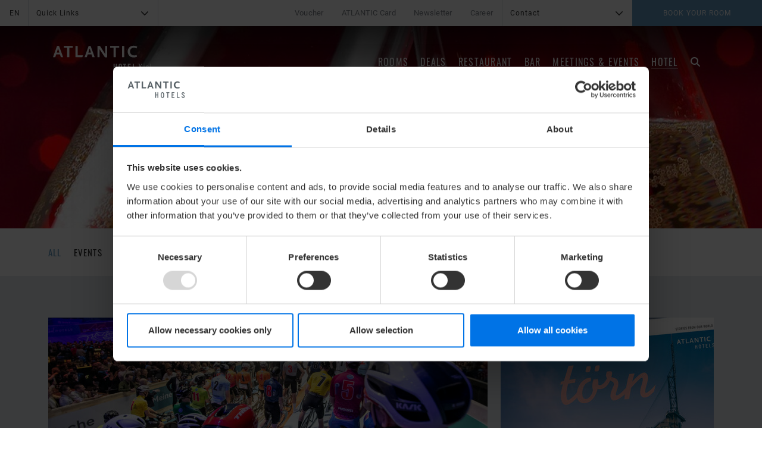

--- FILE ---
content_type: text/html; charset=utf-8
request_url: https://www.atlantic-hotels.de/en/hotel-kiel/news-specials/
body_size: 16467
content:
<!DOCTYPE html>
<html dir="ltr" lang="en">
<head>

<meta charset="utf-8">
<!-- 
	This website is powered by TYPO3 - inspiring people to share!
	TYPO3 is a free open source Content Management Framework initially created by Kasper Skaarhoj and licensed under GNU/GPL.
	TYPO3 is copyright 1998-2026 of Kasper Skaarhoj. Extensions are copyright of their respective owners.
	Information and contribution at https://typo3.org/
-->


<link rel="icon" href="/typo3conf/ext/atl_provider/Resources/Public/Icons/AH_Favicon_144px_dunkel.jpg" type="image/jpeg">

<meta http-equiv="x-ua-compatible" content="IE=edge" />
<meta name="generator" content="TYPO3 CMS" />
<meta name="description" content="Brunch in the ATLANTIC Hotel Kiel: ✔With Fjord view ✔Conference hotel ✔Special offers from the restaurant PIER 16 ✔Drinks →
" />
<meta name="robots" content="index,follow" />
<meta name="viewport" content="width=device-width, initial-scale=1.0, user-scalable=no" />
<meta name="twitter:card" content="summary" />






<script src="/typo3conf/ext/atl_provider/Resources/Public/Libs/jquery/jquery-1.11.3.js?1669817280"></script>


<script id="Cookiebot" src="https://consent.cookiebot.com/uc.js" data-cbid="d64503a3-70e2-46ae-93c4-dc5b02d1290c" type="text/javascript" data-culture="EN" async></script>
			<script data-cookieconsent="ignore">
			    window.dataLayer = window.dataLayer || [];
			    function gtag() {
			        dataLayer.push(arguments);
			    }
			    gtag("consent", "default", {
			        ad_personalization: "denied",
			        ad_storage: "denied",
			        ad_user_data: "denied",
			        analytics_storage: "denied",
			        functionality_storage: "denied",
			        personalization_storage: "denied",
			        security_storage: "granted",
			        wait_for_update: 500,
			    });
			    gtag("set", "ads_data_redaction", true);
			</script>			
		<!-- Google Tag Manager -->
		<script type="text/plain" data-cookieconsent="statistics">(function(w,d,s,l,i){w[l]=w[l]||[];w[l].push({'gtm.start':
		new Date().getTime(),event:'gtm.js'});var f=d.getElementsByTagName(s)[0],
		j=d.createElement(s),dl=l!='dataLayer'?'&l='+l:'';j.async=true;j.src=
		'https://www.googletagmanager.com/gtm.js?id='+i+dl;f.parentNode.insertBefore(j,f);
		})(window,document,'script','dataLayer','GTM-5G8H6C');</script>
		<!-- End Google Tag Manager -->
		
		<script type="text/javascript"  data-cookieconsent="statistics">
			/***** Google Opt Out *****/
			// Set to the same value as the web property used on the site
			var gaProperty_subdomain = 'UA-70025621-1';
			var gaProperty_domain = 'UA-1946151-1';
			
			// Disable tracking if the opt-out cookie exists.
			var disableStr_subdomain = 'ga-disable-' + gaProperty_subdomain;
			if (document.cookie.indexOf(disableStr_subdomain + '=true') > -1) {
			  window[disableStr_subdomain] = true;
			}
			
			// Disable tracking if the opt-out cookie exists.
			var disableStr_domain = 'ga-disable-' + gaProperty_domain;
			if (document.cookie.indexOf(disableStr_domain + '=true') > -1) {
			  window[disableStr_domain] = true;
			}
			
			// Opt-out function
			function gaOptout() {
			  document.cookie = disableStr_subdomain + '=true; expires=Thu, 31 Dec 2099 23:59:59 UTC; path=/';
			  window[disableStr_subdomain] = true;
			
			  document.cookie = disableStr_domain + '=true; expires=Thu, 31 Dec 2099 23:59:59 UTC; path=/';
			  window[disableStr_domain] = true;
			}
			
			
			$(document).ready(function() {
			
				var lng = $('html').attr('lang');
				var optout_text = '';
				if( lng ==  'de' ) {
					optout_text = 'Google Analytics wurde für Sie deaktiviert';
				} 
				if( lng ==  'en' ) {
					optout_text = 'Google Analytics has been disabled for you';
				} 
				
				$('.gaoo-btn').on('click', function(e){
				  alert(optout_text);
				  gaOptout();
				  e.preventDefault();
				});
			});			
		</script>
		<script>
		  (function(d,s){
		    var f=d.getElementsByTagName(s)[0],j=d.createElement(s);
		    j.async=true;
		    j.src='https://d.atlantic-hotels.de/js/5D57BC3F8I458';
		    f.parentNode.insertBefore(j,f);
		  })(document,'script');
		</script>
<title>News & Promotions- ATLANTIC Hotel Kiel</title>  				<link rel="preload" href="/typo3conf/ext/atl_provider/Resources/Public/Templates/fonts/atlantic/atlantic.woff" as="font" type="font/woff" crossorigin="anonymous" />
  				<link rel="preload" href="/typo3conf/ext/atl_provider/Resources/Public/Templates/fonts/bitter/bitter-v19-latin-700.woff2" as="font" type="font/woff2" crossorigin="anonymous" />
  				<link rel="preload" href="/typo3conf/ext/atl_provider/Resources/Public/Templates/fonts/bitter/bitter-v19-latin-italic.woff2" as="font" type="font/woff2" crossorigin="anonymous" />
  				<link rel="preload" href="/typo3conf/ext/atl_provider/Resources/Public/Templates/fonts/bitter/bitter-v19-latin-regular.woff2" as="font" type="font/woff2" crossorigin="anonymous" />
  				<link rel="preload" href="/typo3conf/ext/atl_provider/Resources/Public/Templates/fonts/oswald/oswald-v36-latin-600.woff2" as="font" type="font/woff2" crossorigin="anonymous" />
  				<link rel="preload" href="/typo3conf/ext/atl_provider/Resources/Public/Templates/fonts/oswald/oswald-v36-latin-regular.woff2" as="font" type="font/woff2" crossorigin="anonymous" />
  				<link rel="preload" href="/typo3conf/ext/atl_provider/Resources/Public/Templates/fonts/roboto/roboto-v27-latin-500.woff2" as="font" type="font/woff2" crossorigin="anonymous" />
  				<link rel="preload" href="/typo3conf/ext/atl_provider/Resources/Public/Templates/fonts/roboto/roboto-v27-latin-700.woff2" as="font" type="font/woff2" crossorigin="anonymous" />
  				<link rel="preload" href="/typo3conf/ext/atl_provider/Resources/Public/Templates/fonts/roboto/roboto-v27-latin-regular.woff2" as="font" type="font/woff2" crossorigin="anonymous" />
  				<link rel="preload" href="/typo3conf/ext/atl_provider/Resources/Public/Templates/fonts/tradegothic/2E5402_0_0.woff2" as="font" type="font/woff2" crossorigin="anonymous" /><link rel="stylesheet" type="text/css" href="/typo3conf/ext/atl_provider/Resources/Public/Templates/css_font/oswald.css" media="all">				<link rel="stylesheet" type="text/css" href="/typo3conf/ext/atl_provider/Resources/Public/Templates/css/main.min.css" media="all">
<link rel="canonical" href="https://www.atlantic-hotels.de/en/hotel-kiel/news-specials/"/>

<link rel="alternate" hreflang="de" href="https://www.atlantic-hotels.de/hotel-kiel/news-aktion-und-veranstaltungen/"/>
<link rel="alternate" hreflang="en" href="https://www.atlantic-hotels.de/en/hotel-kiel/news-specials/"/>
<link rel="alternate" hreflang="x-default" href="https://www.atlantic-hotels.de/en/hotel-kiel/news-specials/"/>
</head>
<body class="pid-393 page-hotelsitestandalone hotel-kiel ">


<div class="scrollToTop">
    <i class="atlantic icon">r</i>
</div>



<div class="modal fade bs-example-modal-sm booking-form-modal" tabindex="-1" role="dialog" aria-hidden="true">
    <div class="modal-dialog modal-sm">
        <div class="modal-content">
            <div class="modal-header">
                <button type="button" class="close" data-dismiss="modal" aria-label="Close">
                    <span class="atlantic icon">b</span>
                </button>
                
                
                        <a href="/en/online-best-price-guarantee/">
                            <p class="modal-title text-uppercase">
                                Best price guarantee
                            </p>
                        </a>
                    
                
    
        <div class="best-price">
            <a href="/en/online-best-price-guarantee/">
                <span></span>
            </a>
        </div>
    

                
            </div>
            <div class="modal-body">
                




<style>
	form.hotel-booking-form>.form-group .form-control.selectpicker+.bootstrap-select>button[title="Hotel auswählen"],
	form.hotel-booking-form>.form-group .form-control.selectpicker+.bootstrap-select>button[title="Please select a hotel"] {
		font-weight: 800;
	}
</style>

<div class="booking-wrapper">
    <form class="hotel-booking-form" method="post">
        
                <div class="form-group f-first-fg">
                    
                            <input type="hidden"
                                    name="hotel"
                                    value="70360"
                                    data-ibe-switch="1"
                                    data-hotel-uid="2"
                                    data-booking-link=""
                                    data-booking-max-adults="4"
                                    data-booking-max-children="4"
                                    data-booking-start-date=""/>
                            <div class="f-switch-map f-addroomlist ">
                                <select class="form-control styled first selectpicker hotels" name="room">
                                    <option class="hotel-no" value="0" selected="selected" disabled="disabled">
                                        Please select a room
                                    </option>
                                    
                                        
                                            <option value="CDZ"
                                                    >
                                                Comfort Room
                                            </option>
                                        
                                    
                                        
                                            <option value="SDZ"
                                                    >
                                                Superior Room
                                            </option>
                                        
                                    
                                        
                                            <option value="DLX"
                                                    >
                                                Deluxe Room
                                            </option>
                                        
                                    
                                        
                                            <option value="SUI"
                                                    >
                                                Suite
                                            </option>
                                        
                                    
                                </select>
                            </div>
                        
                </div>

                <div class="form-group row calendar">
                    <div class="col-lg-4 col-sm-4 col-md-4 col-xs-4 arrival">
                        <div class="cal text-center">
                            <span>Check in</span>
                            <span class="day">
                                <input type="hidden" class="datepicker arrival-day form-control" name="arrivalDay" value="28"  />
                                <span class="datepicker arrival-day">25</span>
                            </span>
                            <span class="month-year arrival">
                                <span class="month">Dez1</span>
                                <span class="year">2015</span>
                            </span>
                            <span class="arrow-down"><i class="atlantic icon">G</i></span>
                        </div>
                    </div>
                    <div class="col-lg-4 col-sm-4 col-md-4 col-xs-4 departure">
                        <div class="cal text-center">
                            <span>Check out</span>
                            <span class="day">
                                <input type="hidden" class="datepicker departure-day form-control" name="departureDay" value="29" />
                                <span class="datepicker departure-day">28</span>
                            </span>
                            <span class="month-year departure">
                                <span class="month">Dez2</span>
                                <span class="year">2015</span>
                            </span>
                            <span class="arrow-down"><i class="atlantic icon datepicker">G</i></span>
                        </div>
                    </div>
                    <div class="col-lg-4 col-sm-4 col-md-4 col-xs-4">
                        <div class="cal text-center no-date">
                            <input type="hidden" name="rooms" value="1" />
                            <span class="arrow-up f-count-room-up">
                                <i class="atlantic icon">r</i>
                            </span>
                            <span class="count">1</span>
                            <span class="month-year">Room</span>
                            <span class="arrow-down f-count-room-down">
                                <i class="atlantic icon">G</i>
                            </span>
                        </div>
                    </div>
                </div>


                
                <div class="form-group row border room-item f-room-1">
                    <input type="hidden" name="amount-children" value="0" />
                    <div class="col-sm-12 f-divshowfirst ">
                        <strong class="room-item-title">Room 1</strong>
                    </div>
                    <div class="col-sm-6 first">
                        <select class="form-control styled selectpicker f-count-adults" name="room-adults">
                            
                            <option class="f-option-1" value="1">1 Adult</option>
                            <option class="f-option-2" value="2">2 Adults</option>
                            <option class="f-add-opts f-option-3" value="3">3 Adults</option>
                            <option class="f-add-opts f-option-4" value="4">4 Adults</option>
                        </select>
                    </div>
                    <div class="col-sm-6 second">
                        <select class="form-control styled selectpicker f-count-childs" name="room-childs" data-hide-disabled="true">
                            <option class="f-option-0" value="0">0 Children</option>
                            <option class="f-option-1" value="1">1 Child</option>
                            <option class="f-option-2" value="2">2 Children</option>
                            <option class="f-option-3" value="3">3 Children</option>
                            <option class="f-add-opts f-option-4" value="4">4 Children</option>
                        </select>
                    </div>
                </div>
                

                <div class="form-group button">
                    <div class="col-sm-12 last f-switch-button">
                        
                        <button type="submit" class="btn btn-lg btn-blue btn-block text-uppercase" data-toggle="modal" data-dismiss="modal">Check availability</button>
                    </div>
                </div>
            

        
        <div class="col-sm-6 f-childage-block" style="display:none;">
            <select class="form-control styled" name="room-childsage">
                <option value="-1">Age Child</option>
                
	                <option value="0">0 years</option>
	                <option value="1">1 years</option>
	                <option value="2">2 years</option>
               	
                <option value="3">3 years</option>
                <option value="4">4 years</option>
                <option value="5">5 years</option>
                <option value="6">6 years</option>
                <option value="7">7 years</option>
                <option value="8">8 years</option>
                <option value="9">9 years</option>
                <option value="10">10 years</option>
                <option value="11">11 years</option>
                <option value="12">12 years</option>
                <option value="13">13 years</option>
                <option value="14">14 years</option>
                <option value="15">15 years</option>
                <option value="16">16 years</option>
                
				
					<option value="17">17 years</option>
				
            </select>
        </div>

        <div class="form-group row border room-item f-room-block" style="display:none;">
            <input type="hidden" name="amount-children" value="0" />
           	<div class="col-sm-12 f-divshow ">
                <strong class="room-item-title">Room 1</strong>
            </div>
           	<div class="col-sm-6 first">
                <select class="form-control styled f-count-adults" name="room-adults">
                    
                    <option class="f-option-1" value="1">1 Adult</option>
                    <option class="f-option-2" value="2">2 Adults</option>
                    <option class="f-option-3" value="3">3 Adults</option>
                    <option class="f-option-4" value="4">4 Adults</option>
                </select>
            </div>
        	<div class="col-sm-6 second">
                <select class="form-control styled f-count-childs" name="room-childs">
                    <option class="f-option-0" value="0">0 Children</option>
                    <option class="f-option-1" value="1">1 Child</option>
                    <option class="f-option-2" value="2">2 Children</option>
                    <option class="f-option-3" value="3">3 Children</option>
                    <option class="f-option-4" value="4">4 Children</option>
                </select>
            </div>
        </div>
        
    </form>
</div>




        <div class="booking-rating">
            
            <div class="row">
                <div class="col-xs-7">

                    <div class="reviews-box">
                        <div class="value">4.5</div>
                            <div>
                                <div class="stars">

                                    

                                    
                                    

                                    <span style="width:90%"></span>
                                </div>
                                
    <div class="score">
        
               excellent
            
    </div>

                            </div>
                    </div>
                </div>

                <div class="col-xs-5">
                    <div class="review-more-link">
                        
                            <i class="atlantic icon circle">V</i>
                            ratings
                        
                    </div>
                </div>
            </div>
        </div>
    


                
            </div>
        </div>
    </div>
</div>






<div class="modal fade bs-modal-hoteldirectmenu-sm booking-form-modal" tabindex="-1" role="dialog" aria-labelledby="mySmallModalLabel" aria-hidden="true">
    <div class="modal-dialog modal-sm">
        <div class="modal-content">
            <div class="modal-header">
                <button type="button" class="close" data-dismiss="modal" aria-label="Close">
                    <span class="atlantic icon">b</span>
                </button>                
            </div>
            <div class="modal-body">
                <ul class="list-unstyled">
                    
        
                    	
		                        <li class="hotel hotel-atlantic" data-hotel-sorting="0"> 
		                            <a href="/en/">
		                                
		                                         
		                                        ATLANTIC Hotels <i class="atlantic icon">W</i>
		                                    
		                            </a>
		                        </li>		
	                    	
                    
        
                    	
		                        <li class="hotel hotel-airport" data-hotel-sorting="10"> 
		                            <a href="/en/hotel-airport-bremen/">
		                                
		                                         
		                                        Hotel Airport <span>Bremen</span> <i class="atlantic icon">W</i>
		                                    
		                            </a>
		                        </li>		
	                    	
                    
        
                    	
		                        <li class="hotel hotel-grand-hotel-bremen" data-hotel-sorting="20"> 
		                            <a href="/en/grand-hotel-bremen-old-town/">
		                                
		                                         
		                                        Grand Hotel <span>Bremen</span> <i class="atlantic icon">W</i>
		                                    
		                            </a>
		                        </li>		
	                    	
                    
        
                    	
		                        <li class="hotel hotel-galopprennbahn" data-hotel-sorting="30"> 
		                            <a href="/en/hotel-galopprennbahn/">
		                                
		                                         
		                                        Hotel Galopprennbahn <span>Bremen</span> <i class="atlantic icon">W</i>
		                                    
		                            </a>
		                        </li>		
	                    	
                    
        
                    	
		                        <li class="hotel hotel-universum" data-hotel-sorting="40"> 
		                            <a href="/en/hotel-universum-bremen/">
		                                
		                                         
		                                        Hotel Universum <span>Bremen</span> <i class="atlantic icon">W</i>
		                                    
		                            </a>
		                        </li>		
	                    	
                    
        
                    	
		                        <li class="hotel hotel-vegesack" data-hotel-sorting="50"> 
		                            <a href="/en/hotel-vegesack/">
		                                
		                                         
		                                        Hotel Vegesack <span>Bremen</span> <i class="atlantic icon">W</i>
		                                    
		                            </a>
		                        </li>		
	                    	
                    
        
                    	
		                        <li class="hotel hotel-sail-city" data-hotel-sorting="60"> 
		                            <a href="/en/hotel-sail-city/">
		                                
		                                         
		                                        Hotel Sail City <span>Bremerhaven</span> <i class="atlantic icon">W</i>
		                                    
		                            </a>
		                        </li>		
	                    	
                    
        
                    	
		                        <li class="hotel hotel-kiel" data-hotel-sorting="70"> 
		                            <a href="/en/hotel-kiel/">
		                                
		                                         
		                                        Hotel Kiel <i class="atlantic icon">W</i>
		                                    
		                            </a>
		                        </li>		
	                    	
                    
        
                    	
		                        <li class="hotel hotel-luebeck" data-hotel-sorting="80"> 
		                            <a href="/en/hotel-luebeck/">
		                                
		                                         
		                                        Hotel Lübeck <i class="atlantic icon">W</i>
		                                    
		                            </a>
		                        </li>		
	                    	
                    
        
                    	
		                        <li class="hotel hotel-wilhelmshaven" data-hotel-sorting="90"> 
		                            <a href="/en/hotel-wilhelmshaven/">
		                                
		                                         
		                                        Hotel Wilhelmshaven <i class="atlantic icon">W</i>
		                                    
		                            </a>
		                        </li>		
	                    	
                    
        
                    	
		                        <li class="hotel congress-hotel-essen" data-hotel-sorting="110"> 
		                            <a href="https://www.atlantic-congress-hotel-messe-essen.de/en/" target="_blank" rel="noreferrer">
		                                
		                                         
		                                        Congress Hotel Essen <i class="atlantic icon">W</i>
		                                    
		                            </a>
		                        </li>		
	                    	
                    
        
                    	
		                        <li class="hotel hotel-landgut-horn" data-hotel-sorting="120"> 
		                            <a href="/en/hotel-landgut-horn-bremen/">
		                                
		                                         
		                                        Hotel Landgut Horn <span>Bremen</span> <i class="atlantic icon">W</i>
		                                    
		                            </a>
		                        </li>		
	                    	
                    
        
                    	
		                        <li class="hotel hotel-muenster" data-hotel-sorting="130"> 
		                            <a href="/en/hotel-muenster/">
		                                
		                                         
		                                        Hotel Münster <i class="atlantic icon">W</i>
		                                    
		                            </a>
		                        </li>		
	                    	
                    
        
                    	
		                        <li class="hotel hotel-heidelberg" data-hotel-sorting="136"> 
		                            <a href="/en/hotel-heidelberg/">
		                                
		                                         
		                                        Hotel Heidelberg <i class="atlantic icon">W</i>
		                                    
		                            </a>
		                        </li>		
	                    	
                    
        
                    	
		                        <li class="hotel hotel-grand-hotel-bremen" data-hotel-sorting="138"> 
		                            <a href="/en/hotel-frankfurt-main/">
		                                
		                                         
		                                        Hotel Frankfurt (2026) <i class="atlantic icon">W</i>
		                                    
		                            </a>
		                        </li>		
	                    	
                    
        
                    	
		                        <li class="hotel hotel-louis" data-hotel-sorting="140"> 
		                            <a href="https://www.louis-hotel.com/en/" target="_blank">
		                                
		                                         
		                                        LOUIS Hotel <span>Munich</span> <i class="atlantic icon">W</i>
		                                    
		                            </a>
		                        </li>		
	                    	
                    
        
                    	
		                        <li class="hotel severins-resort-spa" data-hotel-sorting="300"> 
		                            <a href="https://www.severins-sylt.de/en/" target="_blank">
		                                
		                                         
		                                        Severin*s <span>Sylt</span> <i class="atlantic icon">W</i>
		                                    
		                            </a>
		                        </li>		
	                    	
                    
        
                    	
		                        <li class="hotel severins-resort-spa" data-hotel-sorting="310"> 
		                            <a href="https://www.landhaus-severins.de" target="_blank">
		                                
		                                         
		                                        Landhaus Severin*s <span>Sylt</span> <i class="atlantic icon">W</i>
		                                    
		                            </a>
		                        </li>		
	                    	
                    
        
                    	
		                        <li class="hotel severins-tegernsee" data-hotel-sorting="315"> 
		                            <a href="https://www.severins-tegernsee.de">
		                                
		                                         
		                                        Severin*s Tegernsee (2027) <i class="atlantic icon">W</i>
		                                    
		                            </a>
		                        </li>		
	                    	
                    
        
                    	
		                        <li class="hotel severins-resort-spa long-title" data-hotel-sorting="320"> 
		                            <a href="https://www.severins-lech.at/en/" target="_blank">
		                                
		                                         
		                                        Severin*s – The Alpine Retreat <span>Lech</span> <i class="atlantic icon">W</i>
		                                    
		                            </a>
		                        </li>		
	                    	
                    
        
                    	
		                        <li class="hotel unique-atlantic-kiel long-title" data-hotel-sorting="500"> 
		                            <a href="https://www.unique-atlantic.de/en/hotel-kiel" target="_blank" rel="noreferrer">
		                                
		                                         
		                                        unique by ATLANTIC Hotels Kiel <i class="atlantic icon">W</i>
		                                    
		                            </a>
		                        </li>		
	                    	
                    
        
                    	
		                        <li class="hotel unique-atlantic-bremen long-title" data-hotel-sorting="510"> 
		                            <a href="https://www.unique-atlantic.de/en/hotel-bremen" target="_blank" rel="noreferrer">
		                                
		                                         
		                                        unique by ATLANTIC Hotels Bremen <i class="atlantic icon">W</i>
		                                    
		                            </a>
		                        </li>		
	                    	
                    
                </ul>
            </div>
        </div>
    </div>
</div>
<div class="modal fade bs-modal-hoteldirectcontact-sm booking-form-modal" tabindex="-1" role="dialog" aria-labelledby="mySmallModalLabel" aria-hidden="true">
    <div class="modal-dialog modal-sm">
        <div class="modal-content">
            <div class="modal-header">
                
                <button type="button" class="close" data-dismiss="modal" aria-label="Close">

                    <span class="atlantic icon">b</span>
                </button>
                
                <p class="modal-title text-uppercase" id="mySmallModalLabel">
                    
                       
                                ATLANTIC Hotel Kiel
                            
                    
                </p>
                
            </div>
            <div class="modal-body">
                <ul class="list-unstyled">
    
    
    
     
    <li class="hotel-street">Raiffeisenstraße 2</li>
    <li class="hotel-zip">24103 Kiel</li>
    
    
        <li class="hotel-phone">
            <span class="label-title">
                Phone:
            </span> 
            <a href="tel:+49 431 37499-0">+49 (0) 431 37499-0</a>
        </li>
    
    
    
        <li class="hotel-fax">
            <span class="label-title">
                Fax:
            </span> 
            +49 (0) 431 37499-500
        </li>
    
    
    
        <li class="hotel-email">
            <span class="label-title hidden-xs">
                E-Mail:
            </span> 
            <a href="mailto:kiel@atlantic-hotels.de">kiel@atlantic-hotels.de</a>
        </li>
    
    
    
    
        <li class="hotel-reservation-number hotel-reservation-number-title">
            <strong>
                Room reservations
            </strong>
        </li>
        <li class="hotel-reservation-number hotel-reservation-number-phone">
            <span class="label-title">
                Phone:
            </span> 
            <a href="tel:+49 431 37 499-555">+49 (0) 431 37 499-555</a>
        </li>
        
        
	        <li class="hotel-reservation-number hotel-reservation-number-email">
	            <span class="label-title hidden-xs">
	                E-Mail:
	            </span> 
	            <a href="mailto:reservierung.ahk@atlantic-hotels.de">reservierung.ahk@atlantic-hotels.de</a>
	        </li>   
        
        
    
    
        
    
        <li class="hotel-plan">
            <a class="btn btn-blue text-uppercase" target="_blank" href="https://www.google.de/maps/place/ATLANTIC+Hotel/ @54.3162176,10.1333295,17z/data=!3m1!4b1!4m2!3m1! 1s0x47b2565ffafc7aaf:0x70d532e909699823?hl=en">
                Route planner
            </a>
        </li>
    
    
</ul>

            </div>
        </div>
    </div>
</div>


<nav id="navbar-meta" class="navbar navbar-inverse meta">
    <div class="no-container">
        <div class="navbar-header">
            <button type="button" class="navbar-toggle collapsed" data-toggle="collapse" data-target="#navbar" aria-expanded="false" aria-controls="navbar-1">
                <span class="icon-bar"></span>
                <span class="icon-bar"></span>
                <span class="icon-bar"></span>
            </button>
        </div>
        <div id="navbar-1" class="collapse navbar-collapse">
        	
            <ul class="nav navbar-nav">
            	
                <li class="dropdown language">
                	
	                		
	
			<button class="dropdown-toggle btn btn-dark" data-toggle="dropdown" role="button" aria-expanded="false">EN</button>
			<ul class="dropdown-menu" role="menu"> 
				<li>
					<a href="/hotel-kiel/news-aktion-und-veranstaltungen/">DE</a>
				</li>
			
			</ul>
		


	                    
                </li>
         			
                
                    	
			                    <li class="dropdown long hotel-direct">                  
			                        <button type="button" class="dropdown-toggle btn btn-dark text-left" data-toggle="dropdown" aria-haspopup="true" aria-expanded="false">
			                            Quick Links
			                            <span class="caret-atl atlantic icon">G</span>
			                        </button>
			                        <ul class="dropdown-menu" role="menu">
			                            <li class="hotel hotel-default">
			                                <p>
			                                    To the Website of:
			                                </p>
			                            </li>
			                            

	
		
				<li class="hotel hotel-atlantic" data-hotel-sorting="0">
		           
		                    <a href="/en/">
		                         ATLANTIC Hotels <i class="atlantic icon">W</i>
		                    </a>
		                
				</li>
			

    

	
		
				<li class="hotel hotel-airport" data-hotel-sorting="10">
		           
		                    <a href="/en/hotel-airport-bremen/">
		                         Hotel Airport <i class="atlantic icon">W</i>
		                    </a>
		                
				</li>
			

    

	
		
				<li class="hotel hotel-grand-hotel-bremen" data-hotel-sorting="20">
		           
		                    <a href="/en/grand-hotel-bremen-old-town/">
		                         Grand Hotel Bremen <i class="atlantic icon">W</i>
		                    </a>
		                
				</li>
			

    

	
		
				<li class="hotel hotel-galopprennbahn" data-hotel-sorting="30">
		           
		                    <a href="/en/hotel-galopprennbahn/">
		                         Hotel Galopprennbahn <i class="atlantic icon">W</i>
		                    </a>
		                
				</li>
			

    

	
		
				<li class="hotel hotel-universum" data-hotel-sorting="40">
		           
		                    <a href="/en/hotel-universum-bremen/">
		                         Hotel Universum <i class="atlantic icon">W</i>
		                    </a>
		                
				</li>
			

    

	
		
				<li class="hotel hotel-vegesack" data-hotel-sorting="50">
		           
		                    <a href="/en/hotel-vegesack/">
		                         Hotel Vegesack <i class="atlantic icon">W</i>
		                    </a>
		                
				</li>
			

    

	
		
				<li class="hotel hotel-sail-city" data-hotel-sorting="60">
		           
		                    <a href="/en/hotel-sail-city/">
		                         Hotel Sail City <i class="atlantic icon">W</i>
		                    </a>
		                
				</li>
			

    

	
		
				<li class="hotel hotel-kiel" data-hotel-sorting="70">
		           
		                    <a href="/en/hotel-kiel/">
		                         Hotel Kiel <i class="atlantic icon">W</i>
		                    </a>
		                
				</li>
			

    

	
		
				<li class="hotel hotel-luebeck" data-hotel-sorting="80">
		           
		                    <a href="/en/hotel-luebeck/">
		                         Hotel Lübeck <i class="atlantic icon">W</i>
		                    </a>
		                
				</li>
			

    

	
		
				<li class="hotel hotel-wilhelmshaven" data-hotel-sorting="90">
		           
		                    <a href="/en/hotel-wilhelmshaven/">
		                         Hotel Wilhelmshaven <i class="atlantic icon">W</i>
		                    </a>
		                
				</li>
			

    

	
		
				<li class="hotel congress-hotel-essen" data-hotel-sorting="110">
		           
		                    <a href="https://www.atlantic-congress-hotel-messe-essen.de/en/" target="_blank" rel="noreferrer">
		                         Congress Hotel Essen <i class="atlantic icon">W</i>
		                    </a>
		                
				</li>
			

    

	
		
				<li class="hotel hotel-landgut-horn" data-hotel-sorting="120">
		           
		                    <a href="/en/hotel-landgut-horn-bremen/">
		                         Hotel Landgut Horn <i class="atlantic icon">W</i>
		                    </a>
		                
				</li>
			

    

	
		
				<li class="hotel hotel-muenster" data-hotel-sorting="130">
		           
		                    <a href="/en/hotel-muenster/">
		                         Hotel Münster <i class="atlantic icon">W</i>
		                    </a>
		                
				</li>
			

    

	
		
				<li class="hotel hotel-heidelberg" data-hotel-sorting="136">
		           
		                    <a href="/en/hotel-heidelberg/">
		                         Hotel Heidelberg <i class="atlantic icon">W</i>
		                    </a>
		                
				</li>
			

    

	
		
				<li class="hotel hotel-grand-hotel-bremen" data-hotel-sorting="138">
		           
		                    <a href="/en/hotel-frankfurt-main/">
		                         Hotel Frankfurt (2026) <i class="atlantic icon">W</i>
		                    </a>
		                
				</li>
			

    

	
		
				<li class="hotel hotel-louis" data-hotel-sorting="140">
		           
		                    <a href="https://www.louis-hotel.com/en/" target="_blank">
		                         LOUIS Hotel <i class="atlantic icon">W</i>
		                    </a>
		                
				</li>
			

    

	
		
				<li class="hotel severins-resort-spa" data-hotel-sorting="300">
		           
		                    <a href="https://www.severins-sylt.de/en/" target="_blank">
		                         Severin*s Sylt <i class="atlantic icon">W</i>
		                    </a>
		                
				</li>
			

    

	
		
				<li class="hotel severins-resort-spa" data-hotel-sorting="310">
		           
		                    <a href="https://www.landhaus-severins.de" target="_blank">
		                         Landhaus Severin*s <i class="atlantic icon">W</i>
		                    </a>
		                
				</li>
			

    

	
		
				<li class="hotel severins-tegernsee" data-hotel-sorting="315">
		           
		                    <a href="https://www.severins-tegernsee.de">
		                         Severin*s Tegernsee (2027) <i class="atlantic icon">W</i>
		                    </a>
		                
				</li>
			

    

	
		
				<li class="hotel severins-resort-spa long-title" data-hotel-sorting="320">
		           
		                    <a href="https://www.severins-lech.at/en/" target="_blank">
		                         Severin*s The Alpine Retreat <i class="atlantic icon">W</i>
		                    </a>
		                
				</li>
			

    

	
		
				<li class="hotel unique-atlantic-kiel long-title" data-hotel-sorting="500">
		           
		                    <a href="https://www.unique-atlantic.de/en/hotel-kiel" target="_blank" rel="noreferrer">
		                         unique by ATLANTIC Hotels Kiel <i class="atlantic icon">W</i>
		                    </a>
		                
				</li>
			

    

	
		
				<li class="hotel unique-atlantic-bremen long-title" data-hotel-sorting="510">
		           
		                    <a href="https://www.unique-atlantic.de/en/hotel-bremen" target="_blank" rel="noreferrer">
		                         unique by ATLANTIC Hotels Bremen <i class="atlantic icon">W</i>
		                    </a>
		                
				</li>
			

    

			                        </ul>
			                    </li>
                    		
                    
            </ul>       
            <ul class="nav navbar-nav pull-right">
            
                

    	            	<li>
<a href="https://gutschein.atlantic-hotels.de/en/atlantic-hotel-kiel/" title="Voucher" target="_blank">Voucher</a>
</li>
    	            
                
                
                
                <li class="meta-1"><a href="/en/atlantic-card/">ATLANTIC Card</a></li><li class="meta-2"><a href="/en/newsletter/">Newsletter</a></li>
                
                
					<li class="meta-2">
						<a href="https://jobs.atlantic-hotels.de/en/jobs/hotel-kiel/" target="_blank" rel="noreferrer">
							Career
						</a>
					</li>
				
				
                
                
                
                <li class="meta-4 icon icon-first fb">          
                    <a rel="nofollow" target="_blank" href="https://www.facebook.com/ATLANTIC.Hotel.Kiel">
                        <span class="atlantic icon">l</span>
                    </a>
                </li>
                <li class="meta-7 icon instagram">
                    <a rel="nofollow" target="_blank" href="https://www.instagram.com/atlantichotelkiel">
                        <span class="atlantic icon">é</span>
                    </a>
                </li> 
                
                <li class="meta-6 icon icon-last yt">
                    <a rel="nofollow" target="_blank" href="https://www.youtube.com/atlantichotels">
                        <span class="atlantic icon">m</span>
                    </a>
                </li>
              
                <li class="meta-7 dropdown long contact">
                    <button type="button" class="dropdown-toggle btn btn-dark text-left" data-toggle="dropdown" aria-haspopup="true" aria-expanded="false">
                        Contact 
                        <span class="caret-atl atlantic icon">G</span>
                    </button>                
                    

<ul class="dropdown-menu" role="menu">
    
        <li class="hotel-title">
            
                    
                            <strong>
                            	ATLANTIC Hotel Kiel
                           	</strong>
                        
                
        </li>
    
    
     
    <li class="hotel-street">Raiffeisenstraße 2</li>
    <li class="hotel-zip">24103 Kiel</li>
    
    
        <li class="hotel-phone">
            <span class="label-title">
                Phone:
            </span> 
            +49 (0) 431 37499-0
        </li>
    
    
    
        <li class="hotel-fax">
            <span class="label-title">
                Fax:
            </span> 
            +49 (0) 431 37499-500
        </li>
    
    
    
        <li class="hotel-email">
            <span class="label-title">
                E-Mail:
            </span> 
            <a href="mailto:kiel@atlantic-hotels.de">kiel@atlantic-hotels.de</a>
        </li>
    
    
    
    
        <li class="hotel-reservation-number hotel-reservation-number-title">
            <strong>
                Room reservations
            </strong>
        </li>
        <li class="hotel-reservation-number hotel-reservation-number-phone">
            <span class="label-title">
                Phone:
            </span> 
            +49 (0) 431 37 499-555
        </li>
        
        
	        <li class="hotel-reservation-number hotel-reservation-number-email">
	            <span class="label-title">
	                E-Mail:
	            </span> 
	            <a href="mailto:reservierung.ahk@atlantic-hotels.de">reservierung.ahk@atlantic-hotels.de</a>
	        </li>   
        
        
    
    
        
    
        <li class="hotel-plan">
            <a class="btn btn-blue text-uppercase" target="_blank" href="https://www.google.de/maps/place/ATLANTIC+Hotel/ @54.3162176,10.1333295,17z/data=!3m1!4b1!4m2!3m1! 1s0x47b2565ffafc7aaf:0x70d532e909699823?hl=en">
                Route planner
            </a>
        </li>
    
    
</ul>
                </li>
                <li class="meta-8 long fixed">
                    
                            <button type="button" class="btn btn-blue text-uppercase" data-toggle="modal" data-target=".bs-example-modal-sm" data-hotel-name="Hotel Kiel">
                                Book your room
                            </button>  
                        
                </li>
                
            </ul>
        </div>
    </div>
</nav>




<div id="navbar-wrapper" class="navbar-wrapper">
    
    <div id="search-bar">
        <div class="container">
            <span class="atlantic icon">X</span>
            
<div class="tx-indexedsearch-searchbox">

<form method="post" action="/en/hotel-kiel/search-results/?tx_indexedsearch_pi2%5Baction%5D=search&amp;tx_indexedsearch_pi2%5Bcontroller%5D=Search&amp;cHash=956402ad63ff0c2f07a95413bc8181cb">
<div>
<input type="hidden" name="tx_indexedsearch_pi2[__referrer][@extension]" value="IndexedSearch" />
<input type="hidden" name="tx_indexedsearch_pi2[__referrer][@controller]" value="Search" />
<input type="hidden" name="tx_indexedsearch_pi2[__referrer][@action]" value="form" />
<input type="hidden" name="tx_indexedsearch_pi2[__referrer][arguments]" value="YTowOnt95f8cb12b550142b5d55fd8741251bdc99f038ace" />
<input type="hidden" name="tx_indexedsearch_pi2[__referrer][@request]" value="{&quot;@extension&quot;:&quot;IndexedSearch&quot;,&quot;@controller&quot;:&quot;Search&quot;,&quot;@action&quot;:&quot;form&quot;}e09a913c40f2864934783862d82e0d0e761d463d" />
<input type="hidden" name="tx_indexedsearch_pi2[__trustedProperties]" value="{&quot;search&quot;:{&quot;_sections&quot;:1,&quot;_freeIndexUid&quot;:1,&quot;pointer&quot;:1,&quot;ext&quot;:1,&quot;searchType&quot;:1,&quot;defaultOperand&quot;:1,&quot;mediaType&quot;:1,&quot;sortOrder&quot;:1,&quot;group&quot;:1,&quot;languageUid&quot;:1,&quot;desc&quot;:1,&quot;numberOfResults&quot;:1,&quot;sword&quot;:1}}55e1b2aef46d063bb264e821c857c29eb9ad9c3a" />
</div>

	<div class="tx-indexedsearch-hidden-fields">
		<input type="hidden" name="tx_indexedsearch_pi2[search][_sections]" value="" />
		<input type="hidden" name="tx_indexedsearch_pi2[search][_freeIndexUid]" value="_" />
		<input type="hidden" name="tx_indexedsearch_pi2[search][pointer]" value="0" />
		<input type="hidden" name="tx_indexedsearch_pi2[search][ext]" value="" />
		<input type="hidden" name="tx_indexedsearch_pi2[search][searchType]" value="1" />
		<input type="hidden" name="tx_indexedsearch_pi2[search][defaultOperand]" value="0" />
		<input type="hidden" name="tx_indexedsearch_pi2[search][mediaType]" value="-1" />
		<input type="hidden" name="tx_indexedsearch_pi2[search][sortOrder]" value="rank_flag" />
		<input type="hidden" name="tx_indexedsearch_pi2[search][group]" value="" />
		<input type="hidden" name="tx_indexedsearch_pi2[search][languageUid]" value="1" />
		<input type="hidden" name="tx_indexedsearch_pi2[search][desc]" value="" />
		<input type="hidden" name="tx_indexedsearch_pi2[search][numberOfResults]" value="5" />
	</div>




		<input placeholder="search word" class="tx-indexedsearch-searchbox-sword" type="text" name="tx_indexedsearch_pi2[search][sword]" value="" />


		
        
        



	
</form>
</div>


            <div class="close f-close-search">
                <i class="atlantic icon">b</i>
            </div>
        </div>
    </div>
    

    
    <nav class="navbar main">
        <div class="container">
            <div class="navbar-header">
            
            	
	                <div class="icon-phone visible-xs visible-sm">
	                    <a href="tel:+49 431 37499-0">
	                        <svg xmlns="http://www.w3.org/2000/svg" viewBox="0 0 512 512"><!--!Font Awesome Free 6.6.0 by @fontawesome - https://fontawesome.com License - https://fontawesome.com/license/free Copyright 2024 Fonticons, Inc.--><path d="M164.9 24.6c-7.7-18.6-28-28.5-47.4-23.2l-88 24C12.1 30.2 0 46 0 64C0 311.4 200.6 512 448 512c18 0 33.8-12.1 38.6-29.5l24-88c5.3-19.4-4.6-39.7-23.2-47.4l-96-40c-16.3-6.8-35.2-2.1-46.3 11.6L304.7 368C234.3 334.7 177.3 277.7 144 207.3L193.3 167c13.7-11.2 18.4-30 11.6-46.3l-40-96z"/></svg>
	                    </a>
	                </div>
                
                
                
                <button type="button" class="visible-xs visible-sm hamburger is-closed" data-toggle="collapse" aria-expanded="false" aria-controls="navbar-2">
                    <span class="hamb-top"></span>
                    <span class="hamb-middle"></span>
                    <span class="hamb-bottom"></span>
                </button>
                
                
                
                <a class="navbar-brand logo-light" href="/en/hotel-kiel/">
                    
	
	    
	            <img width="180" 
	            	height="56" 
	            	title="" 
	            	alt="ATLANTIC Hotel Kiel Logo"  
	            	src="/fileadmin/AHK/ci/logo-kiel-white..svg" />
	        
    

                </a>
                <a class="navbar-brand logo-dark" href="/en/hotel-kiel/">
                    
	
	    
		        <img width="180" 
			        height="56" 
			        title="" 
			        alt="ATLANTIC Hotel Kiel Logo"  
			        src="/fileadmin/AHK/ci/logo-kiel-dark.svg" />
		    
    

                </a>
                
            </div>
            
            <div id="navbar-2" class="navbar-collapse collapsed">
                
                <ul class="nav navbar-nav">
                    <li class="visible-xs visible-sm mobile-buttons">
                        <div class="col-xs-6">
                            <a class="btn btn-default btn-dark" href="/en/hotel-kiel/contact/">Contact</a>
                        </div>
						
						
		                        <div class="col-xs-6">
		                        	
			                        		
	
			<button class="dropdown-toggle btn btn-dark" data-toggle="dropdown" role="button" aria-expanded="false">EN</button>
			<ul class="dropdown-menu" role="menu"> 
				<li>
					<a href="/hotel-kiel/news-aktion-und-veranstaltungen/">DE</a>
				</li>
			
			</ul>
		

		                        		
		                        </div>
	                        

                    </li>
                    <li class="visible-xs visible-sm mobile-search">
                        <span class="atlantic icon">X</span>
                        
                        
<div class="tx-indexedsearch-searchbox">

<form method="post" action="/en/hotel-kiel/search-results/?tx_indexedsearch_pi2%5Baction%5D=search&amp;tx_indexedsearch_pi2%5Bcontroller%5D=Search&amp;cHash=956402ad63ff0c2f07a95413bc8181cb">
<div>
<input type="hidden" name="tx_indexedsearch_pi2[__referrer][@extension]" value="IndexedSearch" />
<input type="hidden" name="tx_indexedsearch_pi2[__referrer][@controller]" value="Search" />
<input type="hidden" name="tx_indexedsearch_pi2[__referrer][@action]" value="form" />
<input type="hidden" name="tx_indexedsearch_pi2[__referrer][arguments]" value="YTowOnt95f8cb12b550142b5d55fd8741251bdc99f038ace" />
<input type="hidden" name="tx_indexedsearch_pi2[__referrer][@request]" value="{&quot;@extension&quot;:&quot;IndexedSearch&quot;,&quot;@controller&quot;:&quot;Search&quot;,&quot;@action&quot;:&quot;form&quot;}e09a913c40f2864934783862d82e0d0e761d463d" />
<input type="hidden" name="tx_indexedsearch_pi2[__trustedProperties]" value="{&quot;search&quot;:{&quot;_sections&quot;:1,&quot;_freeIndexUid&quot;:1,&quot;pointer&quot;:1,&quot;ext&quot;:1,&quot;searchType&quot;:1,&quot;defaultOperand&quot;:1,&quot;mediaType&quot;:1,&quot;sortOrder&quot;:1,&quot;group&quot;:1,&quot;languageUid&quot;:1,&quot;desc&quot;:1,&quot;numberOfResults&quot;:1,&quot;sword&quot;:1}}55e1b2aef46d063bb264e821c857c29eb9ad9c3a" />
</div>

	<div class="tx-indexedsearch-hidden-fields">
		<input type="hidden" name="tx_indexedsearch_pi2[search][_sections]" value="" />
		<input type="hidden" name="tx_indexedsearch_pi2[search][_freeIndexUid]" value="_" />
		<input type="hidden" name="tx_indexedsearch_pi2[search][pointer]" value="0" />
		<input type="hidden" name="tx_indexedsearch_pi2[search][ext]" value="" />
		<input type="hidden" name="tx_indexedsearch_pi2[search][searchType]" value="1" />
		<input type="hidden" name="tx_indexedsearch_pi2[search][defaultOperand]" value="0" />
		<input type="hidden" name="tx_indexedsearch_pi2[search][mediaType]" value="-1" />
		<input type="hidden" name="tx_indexedsearch_pi2[search][sortOrder]" value="rank_flag" />
		<input type="hidden" name="tx_indexedsearch_pi2[search][group]" value="" />
		<input type="hidden" name="tx_indexedsearch_pi2[search][languageUid]" value="1" />
		<input type="hidden" name="tx_indexedsearch_pi2[search][desc]" value="" />
		<input type="hidden" name="tx_indexedsearch_pi2[search][numberOfResults]" value="5" />
	</div>




		<input placeholder="search word" class="tx-indexedsearch-searchbox-sword" type="text" name="tx_indexedsearch_pi2[search][sword]" value="" />


		
        
        



	
</form>
</div>


                    </li>
                    

                
                    
  
                    
                    	
                        
                        
                                                        
                            	
	                                <li class="dropdown ">
	                                
	                                	<a role="button" aria-haspopup="false" aria-expanded="true" class="text-uppercase" href="/en/hotel-kiel/hotelrooms/">
	                                		<span>Rooms</span>
	                                	</a>
	                                	
	                                </li>
                               	
                                                        
                            	
	                                <li class="  ">
	                                    
	                                            <a role="button" aria-haspopup="true" aria-expanded="false" class="text-uppercase" href="/en/hotel-kiel/packages/">
	                                                <span>Deals</span>
	                                            </a>
	                                        
	                                </li>
    							
                                                        
                            	
	                                <li class="  ">
	                                    
	                                            <a role="button" aria-haspopup="true" aria-expanded="false" class="text-uppercase" href="/en/hotel-kiel/dining/">
	                                                <span>Restaurant</span>
	                                            </a>
	                                        
	                                </li>
    							
                                                        
                            	
	                                <li class="  ">
	                                    
	                                            <a role="button" aria-haspopup="true" aria-expanded="false" class="text-uppercase" href="/en/hotel-kiel/bar-deck-8-kiel/">
	                                                <span>Bar</span>
	                                            </a>
	                                        
	                                </li>
    							
                                                        
                            	
	                                <li class="  dropdown mega-dropdown normal ">
	                                    
                                               	
			                                            <a role="button" aria-haspopup="true" aria-expanded="false" class="text-uppercase" href="/en/hotel-kiel/meetings-events-kiel/">
			                                                <span class="smart">Meetings &amp; Events</span>
			                                            </a>
                                               		
	                                        
	                                </li>
    							
                                                        
                            	
	                                <li class="  dropdown mega-dropdown normal  active">
	                                    
                                               	
			                                            <a data-toggle="dropdown" role="button" aria-haspopup="true" aria-expanded="false" class="dropdown-toggle text-uppercase" href="/en/hotel-kiel/about-us/">
			                                                <span>Hotel</span>
			                                            </a>
			                                            
			                                                
    
        
        
            
                <div class="dropdown-menu mega-dropdown-menu dropdown-hotel-menue">
                    
                    <div class="container">
                        <div class="row">
                            <div class="col-lg-4 col-md-4 col-sm-12 col-xs-12">
                                <div class="row">
                                    <div class="col-sm-12 hidden-sm hidden-xs">
                                        <p class="title-page text-uppercase">The hotel</p>
                                    </div>
                                    
                                    
           
                                    <div class="col-sm-12 col-xs-12">
                                        <div class="row">
                                            <ul class="col-sm-6 col-xs-12 pull-left list-unstyled">
                                                
                                                    
                                                    
                                                   
                                                    <li class=" page-type-1">
                                                    	
	                                                    	<a href="/en/hotel-kiel/about-us/">
	                                                    		About us
	                                                    	</a>
                                                    	
                                                    </li>
         
                                                    
                                                
                                                    
                                                    
                                                   
                                                    <li class=" page-type-1">
                                                    	
	                                                    	<a href="/en/hotel-kiel/online-payment/">
	                                                    		Online Payment
	                                                    	</a>
                                                    	
                                                    </li>
         
                                                    
                                                
                                                    
                                                    
                                                   
                                                    <li class=" page-type-1">
                                                    	
	                                                    	<a href="/en/hotel-kiel/the-hotel/services/">
	                                                    		Services
	                                                    	</a>
                                                    	
                                                    </li>
         
                                                    
                                                
                                                    
                                                    
                                                   
                                                    <li class=" page-type-1">
                                                    	
	                                                    	<a href="/en/hotel-kiel/impressions/">
	                                                    		Impressions
	                                                    	</a>
                                                    	
                                                    </li>
         
                                                    
                                                
                                                    
                                                    
                                                   
                                                    <li class=" page-type-1">
                                                    	
	                                                    	<a href="/en/hotel-kiel/family/">
	                                                    		Family
	                                                    	</a>
                                                    	
                                                    </li>
         
                                                    
                                                
                                                    
                                                    
                                                   
                                                    <li class=" page-type-1">
                                                    	
	                                                    	<a href="/en/hotel-kiel/wellness-fitness/">
	                                                    		Fitness
	                                                    	</a>
                                                    	
                                                    </li>
         
                                                    
                                                
                                                    
                                                    
                                                   
                                                    <li class=" page-type-1">
                                                    	
	                                                    	<a href="/en/hotel-kiel/leisure/">
	                                                    		Leisure
	                                                    	</a>
                                                    	
                                                    </li>
         
                                                    
                                                
                                                    
                                                    
                                                    </ul><ul class="col-sm-6 col-xs-12 pull-right list-unstyled">
                                                    
                                                   
                                                    <li class=" page-type-199">
                                                    	
                                                    </li>
         
                                                    
                                                
                                                    
                                                    
                                                   
                                                    <li class="active current page-type-1">
                                                    	
	                                                    	<a href="/en/hotel-kiel/news-specials/">
	                                                    		News &amp; Specials
	                                                    	</a>
                                                    	
                                                    </li>
         
                                                    
                                                
                                                    
                                                    
                                                   
                                                    <li class=" page-type-1">
                                                    	
	                                                    	<a href="/en/hotel-kiel/packages/">
	                                                    		Deals
	                                                    	</a>
                                                    	
                                                    </li>
         
                                                    
                                                
                                                    
                                                    
                                                   
                                                    <li class=" page-type-1">
                                                    	
	                                                    	<a href="/en/hotel-kiel/fanshop/">
	                                                    		Fan shop
	                                                    	</a>
                                                    	
                                                    </li>
         
                                                    
                                                
                                                    
                                                    
                                                   
                                                    <li class=" page-type-4">
                                                    	
	                                                    	<a href="/en/hotel-kiel/media-center/overview/">
	                                                    		Media center
	                                                    	</a>
                                                    	
                                                    </li>
         
                                                    
                                                
                                                    
                                                    
                                                   
                                                    <li class=" page-type-1">
                                                    	
	                                                    	<a href="/en/hotel-kiel/guest-reviews/">
	                                                    		Guest reviews
	                                                    	</a>
                                                    	
                                                    </li>
         
                                                    
                                                
                                                    
                                                    
                                                   
                                                    <li class=" page-type-1">
                                                    	
	                                                    	<a href="/en/hotel-kiel/location-arrival/">
	                                                    		Location &amp; Arrival
	                                                    	</a>
                                                    	
                                                    </li>
         
                                                    
                                                
                                                    
                                                    
                                                   
                                                    <li class=" page-type-3">
                                                    	
	                                                    	<a href="https://jobs.atlantic-hotels.de/en/jobs?filter[client_id][]=9" target="_blank" rel="noreferrer">
	                                                    		Career
	                                                    	</a>
                                                    	
                                                    </li>
         
                                                    
                                                
                                                    
                                                    
                                                   
                                                    <li class=" page-type-1">
                                                    	
	                                                    	<a href="/en/hotel-kiel/contact/">
	                                                    		Contact
	                                                    	</a>
                                                    	
                                                    </li>
         
                                                    
                                                
                                            </ul>
                                        </div>
                                    </div>
                                                     
                                </div>
                            </div>
                            <div class="col-sm-6 col-xs-offset-2 hidden-sm hidden-xs">
                                <div class="inner banner">
                                    
                                   
                                </div>
                            </div>
                            <div class="col-sm-12 hidden-sm hidden-xs">
                                                    
                                <div class="close f-close-navbar">
                                    <span class="atlantic icon">b</span>
                                </div>
                                
                            </div>
                        </div>
                    </div>
                </div>
                                
            
        
    

			                                            
                                               		
	                                        
	                                </li>
    							
                              
                        
                        
                    

                    
                            <li class="hidden-xs hidden-sm">
                                <a href="javascript:void(0)" class="f-open-search">
                                    <span class="atlantic icon">X</span>
                                </a>
                            </li>
                        

                    
                    

                    
                </ul>
                
                
                
	

	<ul class="nav navbar-nav pull-right visible-xs visible-sm">
	    
	            <li>
<a href="https://gutschein.atlantic-hotels.de/en/atlantic-hotel-kiel/" title="Voucher" target="_blank">Voucher</a>
</li>
	        
	    
	    
	    
	    <li class="meta-1"><a href="/en/atlantic-card/">ATLANTIC Card</a></li><li class="meta-2"><a href="/en/newsletter/">Newsletter</a></li>
	    
	    
			<li class="meta-2">
				<a href="https://jobs.atlantic-hotels.de/en/jobs/hotel-kiel/" target="_blank" rel="noreferrer">
					Career
				</a>
			</li>
		
	
	    
	            <li>
	                <a href="/">ATLANTIC Hotels</a>
	            </li>   
	        
	
	</ul>
	
	<div class="social-media visible-xs visible-sm">
	     

	    <a rel="nofollow" target="_blank" href="https://www.facebook.com/ATLANTIC.Hotel.Kiel">
	        <span class="atlantic icon">l</span>
	    </a>
	    
		<a rel="nofollow" target="_blank" href="https://www.instagram.com/atlantichotelkiel">
		    <span class="atlantic icon">é</span>
		</a>
	   
	    <a class="last" rel="nofollow" target="_blank" href="https://www.youtube.com/atlantichotels">
	        <span class="atlantic icon">m</span>
	    </a>
	    
	        
	    <p>
	    	&copy; 2026 by ATLANTIC Hotels<br />Website by <a target="_blank" href="http://www.redeleitundjunker.de">redeleitundjunker.de</a>
	    </p>
	
	
	</div>



            </div>
        </div>
    </nav>
    
</div>











<!--TYPO3SEARCH_begin-->


    
            
		
 
        
	
    
            
		<a id="c7539"></a><section class="news-detail-mainteaser"><div class="img-item"><picture><source media="(min-width: 1450px)" data-srcset="/fileadmin/_processed_/7/6/csm_atlantic-hotel-kiel-aktionen-hero-donfiore-Fotolia_fbf2c81163.jpg" /><source media="(min-width: 1100px)" data-srcset="/fileadmin/_processed_/7/6/csm_atlantic-hotel-kiel-aktionen-hero-donfiore-Fotolia_fbf2c81163.jpg" /><source media="(min-width: 460px)" data-srcset="/fileadmin/_processed_/7/6/csm_atlantic-hotel-kiel-aktionen-hero-donfiore-Fotolia_eb557bc448.jpg" /><source media="(min-width: 150px)" data-srcset="/fileadmin/_processed_/7/6/csm_atlantic-hotel-kiel-aktionen-hero-donfiore-Fotolia_b40e53cea4.jpg" /><img data-src="/fileadmin/_processed_/7/6/csm_atlantic-hotel-kiel-aktionen-hero-donfiore-Fotolia_fbf2c81163.jpg" height="340" alt="Two champagne glasses clink against a sparkling red background." title="[Translate to English:] Zwei Sektgläser vor rotem Hintergrund" class="lazyload" /></picture></div><div class="hero"><h1 class="headline text-uppercase">News &amp; Specials</h1></div></section>


             
            
            	
                <section class="intro news-finder news-finder-nae gray-white">
                    <div class="container">
                        <div class="row">                
                            <div class="col-lg-4 col-lg-offset-8">
                                <div class="inner">
                                    <form class="hotel-booking-form finder">
                                        <div class="form-group">
                                            
	<div class="filter-buttons text-uppercase">
		
		
		
    	<div class="filter-button button-selected" 
    			id="https://www.atlantic-hotels.de/en/hotel-kiel/news-specials/" 
    			onclick="javascript:location.href = this.id;">
    		All
    	</div>
    	<div class="filter-button" 
    			id="https://www.atlantic-hotels.de/en/hotel-kiel/news-specials/events/events/" 
    			onclick="javascript:location.href = this.id;">
    		Events
    	</div>
    	<div class="filter-button" 
    			id="https://www.atlantic-hotels.de/en/hotel-kiel/news-specials/events/news/" 
    			onclick="javascript:location.href = this.id;">
    		News
    	</div>
	</div>

	

                                        </div>
                                    </form>
                                </div>               
                            </div> 
                        </div>
                    </div>
                </section> 
            
            
            
            
            
                 
                     
            <section class="section gray-bg first">
                <div class="container">
                    <div class="row">
                        <div class="col-lg-12">
                            
		<div class="news"><div class="news-teaser-overview"><div class="row"><div
    class="col-lg-8 col-md-8  col-sm-12 col-xs-12 articletype-0 "><div
        class="thumbnail teaser teaser-offer teaser-offer-no-date hotel-atlantic"><div class="thumbnails"><a href="/en/hotel-kiel/news-specials/news/show/News/atlantic-hotels-sponsor-a-rider-team-sixdays-bremen-2026/" target="_self"><picture><source media="(min-width: 1450px)" data-srcset="/fileadmin/_processed_/d/6/csm_Sixdays_Stimmung_c_Arne_Mill_9200523874.jpg" /><source media="(min-width: 1100px)" data-srcset="/fileadmin/_processed_/d/6/csm_Sixdays_Stimmung_c_Arne_Mill_9200523874.jpg" /><source media="(min-width: 460px)" data-srcset="/fileadmin/_processed_/d/6/csm_Sixdays_Stimmung_c_Arne_Mill_9200523874.jpg" /><source media="(min-width: 150px)" data-srcset="/fileadmin/_processed_/d/6/csm_Sixdays_Stimmung_c_Arne_Mill_855c084241.jpg" /><img data-src="/fileadmin/_processed_/d/6/csm_Sixdays_Stimmung_c_Arne_Mill_9200523874.jpg" height="200" alt="Bild der Fahrradfahrer bei den Sixdays vor dem Start auf der Fahrbahn, voller bunter Trikots und Helme" class="lazyload" /></picture></a></div><div class="caption"><span class="news-type text-uppercase">
                
                        
                                News
                                &nbsp;/&nbsp;
                                08.
                                January
                                 2026
                            
                    
            </span><span class="news-title text-uppercase  big">
                ATLANTIC Hotels at the SIXDAYS BREMEN 2026
            </span><p>ATLANTIC Hotels supports junior team at the SIXDAYS 2026</p></div><div class="teaser-btn btn-group btn-group-justified" role="group"><div class="btn-group" role="group"><a class="btn btn-default hotel-atlantic" href="/en/hotel-kiel/news-specials/news/show/News/atlantic-hotels-sponsor-a-rider-team-sixdays-bremen-2026/"><i class="atlantic icon circle">V</i>
                                    Read more
                                </a></div></div></div></div><div
    class="col-lg-4 col-md-4  col-sm-6 col-xs-12 articletype-0 "><div
        class="thumbnail teaser teaser-offer teaser-offer-no-date hotel-atlantic"><div class="thumbnails"><a href="/en/hotel-kiel/news-specials/news/show/News/our-new-toern-is-here/" target="_self"><picture><source media="(min-width: 1450px)" data-srcset="/fileadmin/_processed_/6/1/csm_atlantic-hotels-toern-titel-2023-c-steffen-adobestock-829x315px_e9b82bc0d6.jpg" /><source media="(min-width: 1100px)" data-srcset="/fileadmin/_processed_/6/1/csm_atlantic-hotels-toern-titel-2023-c-steffen-adobestock-829x315px_e9b82bc0d6.jpg" /><source media="(min-width: 460px)" data-srcset="/fileadmin/_processed_/6/1/csm_atlantic-hotels-toern-titel-2023-c-steffen-adobestock-829x315px_e9b82bc0d6.jpg" /><source media="(min-width: 150px)" data-srcset="/fileadmin/_processed_/6/1/csm_atlantic-hotels-toern-titel-2023-c-steffen-adobestock-829x315px_606c837353.jpg" /><img data-src="/fileadmin/_processed_/6/1/csm_atlantic-hotels-toern-titel-2023-c-steffen-adobestock-829x315px_e9b82bc0d6.jpg" height="200" alt="Magazine title &quot;törn&quot; in front of blue sky, showing modern building and logo of Atlantic Hotels." title="törn – ATLANTIC Hotels house magazine 21/23" class="lazyload" /></picture></a></div><div class="caption"><span class="news-type text-uppercase">
                
                        
                                News
                                &nbsp;/&nbsp;
                                16.
                                December
                                 2024
                            
                    
            </span><span class="news-title text-uppercase  ">
                Our new “törn“ is here!
            </span><p>Dear guests, we would like to inspire you sustainably!</p></div><div class="teaser-btn btn-group btn-group-justified" role="group"><div class="btn-group" role="group"><a class="btn btn-default hotel-atlantic" href="/en/hotel-kiel/news-specials/news/show/News/our-new-toern-is-here/"><i class="atlantic icon circle">V</i>
                                    Read more
                                </a></div></div></div></div><div
    class="col-lg-4 col-md-4  col-sm-6 col-xs-12 articletype-0 "><div
        class="thumbnail teaser teaser-offer teaser-offer-no-date hotel-atlantic"><div class="thumbnails"><a href="/en/hotel-kiel/news-specials/news/show/News/deutsche-bahn-event-ticket/" target="_self"><picture><source media="(min-width: 1450px)" data-srcset="/fileadmin/_processed_/c/1/csm_atlantic-hotels-news-ice-3-c-Deutsche-Bahn-AG_ba75730707.jpg" /><source media="(min-width: 1100px)" data-srcset="/fileadmin/_processed_/c/1/csm_atlantic-hotels-news-ice-3-c-Deutsche-Bahn-AG_ba75730707.jpg" /><source media="(min-width: 460px)" data-srcset="/fileadmin/_processed_/c/1/csm_atlantic-hotels-news-ice-3-c-Deutsche-Bahn-AG_ba75730707.jpg" /><source media="(min-width: 150px)" data-srcset="/fileadmin/_processed_/c/1/csm_atlantic-hotels-news-ice-3-c-Deutsche-Bahn-AG_365a5c0878.jpg" /><img data-src="/fileadmin/_processed_/c/1/csm_atlantic-hotels-news-ice-3-c-Deutsche-Bahn-AG_ba75730707.jpg" height="200" alt="Close-up of an ICE train with reflective window and blue sky in the background." title="By train to the ATLANTIC Hotels" class="lazyload" /></picture></a></div><div class="caption"><span class="news-type text-uppercase">
                
                        
                                News
                                &nbsp;/&nbsp;
                                01.
                                November
                                 2023
                            
                    
            </span><span class="news-title text-uppercase  ">
                Deutsche Bahn Event Ticket
            </span><p>By train from € 55.90 to your conference at the ATLANTIC Hotels. City ticket included!</p></div><div class="teaser-btn btn-group btn-group-justified" role="group"><div class="btn-group" role="group"><a class="btn btn-default hotel-atlantic" href="/en/hotel-kiel/news-specials/news/show/News/deutsche-bahn-event-ticket/"><i class="atlantic icon circle">V</i>
                                    Read more
                                </a></div></div></div></div><div
    class="col-lg-4 col-md-4  col-sm-6 col-xs-12 articletype-0 "><div
        class="thumbnail teaser teaser-offer teaser-offer-no-date hotel-atlantic"><div class="thumbnails"><a href="/en/hotel-kiel/news-specials/news/show/News/plankpads-interactive-whole-body-trainer/" target="_self"><picture><source media="(min-width: 1450px)" data-srcset="/fileadmin/_processed_/6/0/csm_atlantic-hotels-news-plankpad-in-ausgewaehlten-hotels-c-hello-products-gmbh-03_5b59086073.jpg" /><source media="(min-width: 1100px)" data-srcset="/fileadmin/_processed_/6/0/csm_atlantic-hotels-news-plankpad-in-ausgewaehlten-hotels-c-hello-products-gmbh-03_5b59086073.jpg" /><source media="(min-width: 460px)" data-srcset="/fileadmin/_processed_/6/0/csm_atlantic-hotels-news-plankpad-in-ausgewaehlten-hotels-c-hello-products-gmbh-03_8850d2f6c8.jpg" /><source media="(min-width: 150px)" data-srcset="/fileadmin/_processed_/6/0/csm_atlantic-hotels-news-plankpad-in-ausgewaehlten-hotels-c-hello-products-gmbh-03_20a3b2bb9f.jpg" /><img data-src="/fileadmin/_processed_/6/0/csm_atlantic-hotels-news-plankpad-in-ausgewaehlten-hotels-c-hello-products-gmbh-03_5b59086073.jpg" height="200" alt="Woman in business attire doing plank exercise on balance board in modern hotel room." title="Plank pads available in selected ATLANTIC Hotels " class="lazyload" /></picture></a></div><div class="caption"><span class="news-type text-uppercase">
                
                        
                                News
                                &nbsp;/&nbsp;
                                01.
                                October
                                 2023
                            
                    
            </span><span class="news-title text-uppercase  ">
                Plankpads - interactive whole body trainer
            </span><p>Selected ATLANTIC hotels have been offering plankpads to borrow or in their fitness area since October 2023. </p>
   &nbsp;...
                

        </div><div class="teaser-btn btn-group btn-group-justified" role="group"><div class="btn-group" role="group"><a class="btn btn-default hotel-atlantic" href="/en/hotel-kiel/news-specials/news/show/News/plankpads-interactive-whole-body-trainer/"><i class="atlantic icon circle">V</i>
                                    Read more
                                </a></div></div></div></div><div
    class="col-lg-4 col-md-4  col-sm-6 col-xs-12 articletype-0 "><div
        class="thumbnail teaser teaser-offer teaser-offer-no-date hotel-atlantic"><div class="thumbnails"><a href="/en/hotel-kiel/news-specials/news/show/News/greensign-atlantic-hotels-are-sustainibly-certified/" target="_self"><picture><source media="(min-width: 1450px)" data-srcset="/fileadmin/_processed_/1/9/csm_atlantic-hotel-wilhelmshaven-green-sign-zertifikat_46aa912f43.jpg" /><source media="(min-width: 1100px)" data-srcset="/fileadmin/_processed_/1/9/csm_atlantic-hotel-wilhelmshaven-green-sign-zertifikat_46aa912f43.jpg" /><source media="(min-width: 460px)" data-srcset="/fileadmin/_processed_/1/9/csm_atlantic-hotel-wilhelmshaven-green-sign-zertifikat_d2f45ed0dc.jpg" /><source media="(min-width: 150px)" data-srcset="/fileadmin/_processed_/1/9/csm_atlantic-hotel-wilhelmshaven-green-sign-zertifikat_e659ad74fb.jpg" /><img data-src="/fileadmin/_processed_/1/9/csm_atlantic-hotel-wilhelmshaven-green-sign-zertifikat_46aa912f43.jpg" height="200" alt="Facade of a modern hotel with &quot;Greensign Hotel&quot; sign and green plants in the foreground." title="GreenSign Certificate | ATLANTIC Hotel Wilhelmshaven" class="lazyload" /></picture></a></div><div class="caption"><span class="news-type text-uppercase">
                
                        
                                News
                                &nbsp;/&nbsp;
                                30.
                                June
                                 2023
                            
                    
            </span><span class="news-title text-uppercase  ">
                GreenSign: ATLANTIC Hotels are sustainibly certified
            </span><p>The GreenSign sustainability certification was successfully implemented in 16 hotels of the group in only ten&nbsp;...</p></div><div class="teaser-btn btn-group btn-group-justified" role="group"><div class="btn-group" role="group"><a class="btn btn-default hotel-atlantic" href="/en/hotel-kiel/news-specials/news/show/News/greensign-atlantic-hotels-are-sustainibly-certified/"><i class="atlantic icon circle">V</i>
                                    Read more
                                </a></div></div></div></div><div
    class="col-lg-4 col-md-4  col-sm-6 col-xs-12 articletype-0 "><div
        class="thumbnail teaser teaser-offer teaser-offer-no-date hotel-atlantic"><div class="thumbnails"><a href="/en/hotel-kiel/news-specials/news/show/News/our-new-touren-magazine-now-also-available-in-english/" target="_self"><picture><source media="(min-width: 1450px)" data-srcset="/fileadmin/_processed_/2/3/csm_atlantic-hotels-news-freizeit-broschuere-c-unter-Verwendung-von-zigres-und-helmutvogler-adobestock_01_c09b4b546a.jpg" /><source media="(min-width: 1100px)" data-srcset="/fileadmin/_processed_/2/3/csm_atlantic-hotels-news-freizeit-broschuere-c-unter-Verwendung-von-zigres-und-helmutvogler-adobestock_01_c09b4b546a.jpg" /><source media="(min-width: 460px)" data-srcset="/fileadmin/_processed_/2/3/csm_atlantic-hotels-news-freizeit-broschuere-c-unter-Verwendung-von-zigres-und-helmutvogler-adobestock_01_4429986b72.jpg" /><source media="(min-width: 150px)" data-srcset="/fileadmin/_processed_/2/3/csm_atlantic-hotels-news-freizeit-broschuere-c-unter-Verwendung-von-zigres-und-helmutvogler-adobestock_01_3ae9908cda.jpg" /><img data-src="/fileadmin/_processed_/2/3/csm_atlantic-hotels-news-freizeit-broschuere-c-unter-Verwendung-von-zigres-und-helmutvogler-adobestock_01_c09b4b546a.jpg" height="200" alt="A magazine with travel motifs floats above a vast, cloudy tidal flat landscape." title="ATLANTIC Hotels Leisure-Magazine" class="lazyload" /></picture></a></div><div class="caption"><span class="news-type text-uppercase">
                
                        
                                News
                                &nbsp;/&nbsp;
                                27.
                                February
                                 2023
                            
                    
            </span><span class="news-title text-uppercase  ">
                Leisure tips for your vacation
            </span><p>Be inspired by our second leisure magazine and a variety of tips and offers at our hotel locations – from Sylt to&nbsp;...</p></div><div class="teaser-btn btn-group btn-group-justified" role="group"><div class="btn-group" role="group"><a class="btn btn-default hotel-atlantic" href="/en/hotel-kiel/news-specials/news/show/News/our-new-touren-magazine-now-also-available-in-english/"><i class="atlantic icon circle">V</i>
                                    Read more
                                </a></div></div></div></div><div
    class="col-lg-4 col-md-4  col-sm-6 col-xs-12 articletype-0 "><div
        class="thumbnail teaser teaser-offer teaser-offer-no-date hotel-atlantic"><div class="thumbnails"><a href="/en/hotel-kiel/news-specials/news/show/News/certified-greensign-hotels/" target="_self"><picture><source media="(min-width: 1450px)" data-srcset="/fileadmin/_processed_/5/a/csm_atlantic-hotels-news-green-sign-zertifizierung-nachhaltigkeit_5bb8bf9e96.jpg" /><source media="(min-width: 1100px)" data-srcset="/fileadmin/_processed_/5/a/csm_atlantic-hotels-news-green-sign-zertifizierung-nachhaltigkeit_5bb8bf9e96.jpg" /><source media="(min-width: 460px)" data-srcset="/fileadmin/_processed_/5/a/csm_atlantic-hotels-news-green-sign-zertifizierung-nachhaltigkeit_4d9d477699.jpg" /><source media="(min-width: 150px)" data-srcset="/fileadmin/_processed_/5/a/csm_atlantic-hotels-news-green-sign-zertifizierung-nachhaltigkeit_ae45c027d7.jpg" /><img data-src="/fileadmin/_processed_/5/a/csm_atlantic-hotels-news-green-sign-zertifizierung-nachhaltigkeit_5bb8bf9e96.jpg" height="200" alt="Four people on a viewing platform, one holding a Greensign hotel sign, wind turbines and city view in the background." title="GreenSign certified | ATLANTIC Hotels" class="lazyload" /></picture></a></div><div class="caption"><span class="news-type text-uppercase">
                
                        
                                News
                                &nbsp;/&nbsp;
                                16.
                                January
                                 2023
                            
                    
            </span><span class="news-title text-uppercase  ">
                First GreenSign certified hotels
            </span><p>Sustainability and saving resources are key concerns of all ATLANTIC Hotels.</p></div><div class="teaser-btn btn-group btn-group-justified" role="group"><div class="btn-group" role="group"><a class="btn btn-default hotel-atlantic" href="/en/hotel-kiel/news-specials/news/show/News/certified-greensign-hotels/"><i class="atlantic icon circle">V</i>
                                    Read more
                                </a></div></div></div></div><div
    class="col-lg-4 col-md-4  col-sm-6 col-xs-12 articletype-0 "><div
        class="thumbnail teaser teaser-offer hotel-kiel"><div class="thumbnails"><a href="/en/hotel-kiel/news-specials/news/show/News/suite-deal-1/" target="_self"><picture><source media="(min-width: 1450px)" data-srcset="/fileadmin/_processed_/1/e/csm_atlantic-hotel-kiel-suite-frau-wohnbereich-sofa_e2417c4105.jpg" /><source media="(min-width: 1100px)" data-srcset="/fileadmin/_processed_/1/e/csm_atlantic-hotel-kiel-suite-frau-wohnbereich-sofa_e2417c4105.jpg" /><source media="(min-width: 460px)" data-srcset="/fileadmin/_processed_/1/e/csm_atlantic-hotel-kiel-suite-frau-wohnbereich-sofa_e2417c4105.jpg" /><source media="(min-width: 150px)" data-srcset="/fileadmin/_processed_/1/e/csm_atlantic-hotel-kiel-suite-frau-wohnbereich-sofa_c582ffea20.jpg" /><img data-src="/fileadmin/_processed_/1/e/csm_atlantic-hotel-kiel-suite-frau-wohnbereich-sofa_e2417c4105.jpg" height="200" alt="Bright hotel suite with sofa and view of the harbor through large windows in the ATLANTIC Hotel Kiel." title="Living area with a couch, a table and flowers in the suite at the ATLANTIC Hotel Kiel" class="lazyload" /></picture></a></div><div class="caption"><span class="news-type text-uppercase">
                
                        
                                Specials
                            
                    
            </span><span class="news-title text-uppercase  ">
                Suite Deal
            </span><span class="news-teaser small">
                    ATLANTIC Hotel Kiel&nbsp;|
                    
                            <span>
                                from now on
                            </span></span><p>Indulge yourself in an upgrade to one of our luxurious suites for a special rate upon your next check in. Enjoy&nbsp;...</p></div><div class="teaser-btn btn-group btn-group-justified" role="group"><div class="btn-group" role="group"><a class="btn btn-default hotel-kiel" href="/en/hotel-kiel/news-specials/news/show/News/suite-deal-1/"><i class="atlantic icon circle">V</i>
                                    Read more
                                </a></div></div></div></div><div
    class="col-lg-4 col-md-4  col-sm-6 col-xs-12 articletype-0 "><div
        class="thumbnail teaser teaser-offer teaser-offer-no-date hotel-atlantic"><div class="thumbnails"><a href="/en/hotel-kiel/news-specials/news/show/News/vouchers-for-every-event/" target="_self"><picture><source media="(min-width: 1450px)" data-srcset="/fileadmin/_processed_/e/5/csm_atlantic-hotels-gutschen-shop-weihnachten_bb88d35c4f.jpg" /><source media="(min-width: 1100px)" data-srcset="/fileadmin/_processed_/e/5/csm_atlantic-hotels-gutschen-shop-weihnachten_bb88d35c4f.jpg" /><source media="(min-width: 460px)" data-srcset="/fileadmin/_processed_/e/5/csm_atlantic-hotels-gutschen-shop-weihnachten_bb88d35c4f.jpg" /><source media="(min-width: 150px)" data-srcset="/fileadmin/_processed_/e/5/csm_atlantic-hotels-gutschen-shop-weihnachten_27e84f765b.jpg" /><img data-src="/fileadmin/_processed_/e/5/csm_atlantic-hotels-gutschen-shop-weihnachten_bb88d35c4f.jpg" height="200" alt="Person relaxing in front of the fireplace with a tablet on which a hotel website is open. Room decorated for Christmas." title="Voucher shop ATLANTIC Hotels" class="lazyload" /></picture></a></div><div class="caption"><span class="news-type text-uppercase">
                
                        
                                News
                                &nbsp;/&nbsp;
                                01.
                                November
                                 2019
                            
                    
            </span><span class="news-title text-uppercase  ">
                Vouchers for every event
            </span><p>Thanks to the variety of our vouchers, you are sure to find the right gift for every event.</p></div><div class="teaser-btn btn-group btn-group-justified" role="group"><div class="btn-group" role="group"><a class="btn btn-default hotel-atlantic" href="/en/hotel-kiel/news-specials/news/show/News/vouchers-for-every-event/"><i class="atlantic icon circle">V</i>
                                    Read more
                                </a></div></div></div></div><div
    class="col-lg-4 col-md-4  col-sm-6 col-xs-12 articletype-0 "><div
        class="thumbnail teaser teaser-offer teaser-offer-no-date hotel-atlantic"><div class="thumbnails"><a href="/en/hotel-kiel/news-specials/news/show/News/for-a-good-morning/" target="_self"><picture><source media="(min-width: 1450px)" data-srcset="/fileadmin/_processed_/8/2/csm_atlantic-hotels-brot-barley-pixabay_e025ac7f30.jpg" /><source media="(min-width: 1100px)" data-srcset="/fileadmin/_processed_/8/2/csm_atlantic-hotels-brot-barley-pixabay_e025ac7f30.jpg" /><source media="(min-width: 460px)" data-srcset="/fileadmin/_processed_/8/2/csm_atlantic-hotels-brot-barley-pixabay_e025ac7f30.jpg" /><source media="(min-width: 150px)" data-srcset="/fileadmin/_processed_/8/2/csm_atlantic-hotels-brot-barley-pixabay_c5ce5673b0.jpg" /><img data-src="/fileadmin/_processed_/8/2/csm_atlantic-hotels-brot-barley-pixabay_e025ac7f30.jpg" height="200" class="lazyload" /></picture></a></div><div class="caption"><span class="news-type text-uppercase">
                
                        
                                News
                                &nbsp;/&nbsp;
                                16.
                                August
                                 2018
                            
                    
            </span><span class="news-title text-uppercase  ">
                For a good morning!
            </span><p>Dive into the broad world of traditional German breakfast and local products. </p></div><div class="teaser-btn btn-group btn-group-justified" role="group"><div class="btn-group" role="group"><a class="btn btn-default hotel-atlantic" href="/en/hotel-kiel/news-specials/news/show/News/for-a-good-morning/"><i class="atlantic icon circle">V</i>
                                    Read more
                                </a></div></div></div></div><div
    class="col-lg-4 col-md-4  col-sm-6 col-xs-12 articletype-0 "><div
        class="thumbnail teaser teaser-offer teaser-offer-no-date hotel-atlantic"><div class="thumbnails"><a href="/en/hotel-kiel/news-specials/news/show/News/our-digital-newspaper-kiosk/" target="_self"><picture><source media="(min-width: 1450px)" data-srcset="/fileadmin/_processed_/6/5/csm_atlantic-hotels-mediabox-2018-c-Brian-Jackson-fotolia_052f322fca.jpg" /><source media="(min-width: 1100px)" data-srcset="/fileadmin/_processed_/6/5/csm_atlantic-hotels-mediabox-2018-c-Brian-Jackson-fotolia_052f322fca.jpg" /><source media="(min-width: 460px)" data-srcset="/fileadmin/_processed_/6/5/csm_atlantic-hotels-mediabox-2018-c-Brian-Jackson-fotolia_052f322fca.jpg" /><source media="(min-width: 150px)" data-srcset="/fileadmin/_processed_/6/5/csm_atlantic-hotels-mediabox-2018-c-Brian-Jackson-fotolia_078aae7abb.jpg" /><img data-src="/fileadmin/_processed_/6/5/csm_atlantic-hotels-mediabox-2018-c-Brian-Jackson-fotolia_052f322fca.jpg" height="200" alt="Tablet shows digital magazine selection in a hotel, held by hands, next to a cup of coffee and a pen." title="ATLANTIC Hotels | Mediabox" class="lazyload" /></picture></a></div><div class="caption"><span class="news-type text-uppercase">
                
                        
                                News
                                &nbsp;/&nbsp;
                                28.
                                March
                                 2018
                            
                    
            </span><span class="news-title text-uppercase  ">
                Our digital newspaper kiosk
            </span><p>We offer you more than 500 current international newspapers and magazines in our ATLANTIC Hotels media library.</p>
 &nbsp;...
                

        </div><div class="teaser-btn btn-group btn-group-justified" role="group"><div class="btn-group" role="group"><a class="btn btn-default hotel-atlantic" href="/en/hotel-kiel/news-specials/news/show/News/our-digital-newspaper-kiosk/"><i class="atlantic icon circle">V</i>
                                    Read more
                                </a></div></div></div></div><div
    class="col-lg-4 col-md-4  col-sm-6 col-xs-12 articletype-0 "><div
        class="thumbnail teaser teaser-offer hotel-kiel"><div class="thumbnails"><a href="/en/hotel-kiel/news-specials/news/show/News/5-eur-for-sustainability/" target="_self"><picture><source media="(min-width: 1450px)" data-srcset="/fileadmin/_processed_/e/b/csm_atlantic-hotels-green-service-Lakov-Kalinin_b2cb205217.jpg" /><source media="(min-width: 1100px)" data-srcset="/fileadmin/_processed_/e/b/csm_atlantic-hotels-green-service-Lakov-Kalinin_b2cb205217.jpg" /><source media="(min-width: 460px)" data-srcset="/fileadmin/_processed_/e/b/csm_atlantic-hotels-green-service-Lakov-Kalinin_b2cb205217.jpg" /><source media="(min-width: 150px)" data-srcset="/fileadmin/_processed_/e/b/csm_atlantic-hotels-green-service-Lakov-Kalinin_144e5e6bf3.jpg" /><img data-src="/fileadmin/_processed_/e/b/csm_atlantic-hotels-green-service-Lakov-Kalinin_b2cb205217.jpg" height="200" alt="Green leaves in the sunlight, with a blurred, luminous background." title="ATLANTIC Hotels Green Service " class="lazyload" /></picture></a></div><div class="caption"><span class="news-type text-uppercase">
                
                        
                                News
                                &nbsp;/&nbsp;
                                02.
                                January
                                 2017
                            
                    
            </span><span class="news-title text-uppercase  ">
                5 € for sustainability 
            </span><span class="news-teaser small">
                    ATLANTIC Hotel Kiel&nbsp;|
                    
                            <span>
                                all-year
                            </span></span><p>Join our commitment for sustainability and quit your room cleaning! Ask our reception team for more information.</p>
&nbsp;...
                

        </div><div class="teaser-btn btn-group btn-group-justified" role="group"><div class="btn-group" role="group"><a class="btn btn-default hotel-kiel" href="/en/hotel-kiel/news-specials/news/show/News/5-eur-for-sustainability/"><i class="atlantic icon circle">V</i>
                                    Read more
                                </a></div></div></div></div><div
    class="col-lg-4 col-md-4  col-sm-6 col-xs-12 articletype-0 "><div
        class="thumbnail teaser teaser-offer teaser-offer-no-date hotel-atlantic"><div class="thumbnails"><a href="/en/hotel-kiel/news-specials/news/show/News/united-against-waste-1/" target="_self"><picture><source media="(min-width: 1450px)" data-srcset="/fileadmin/_processed_/b/a/csm_atlantic-hotels-united-against-waste-c-sonyakamoz_abae748f70.jpg" /><source media="(min-width: 1100px)" data-srcset="/fileadmin/_processed_/b/a/csm_atlantic-hotels-united-against-waste-c-sonyakamoz_abae748f70.jpg" /><source media="(min-width: 460px)" data-srcset="/fileadmin/_processed_/b/a/csm_atlantic-hotels-united-against-waste-c-sonyakamoz_abae748f70.jpg" /><source media="(min-width: 150px)" data-srcset="/fileadmin/_processed_/b/a/csm_atlantic-hotels-united-against-waste-c-sonyakamoz_c277460730.jpg" /><img data-src="/fileadmin/_processed_/b/a/csm_atlantic-hotels-united-against-waste-c-sonyakamoz_abae748f70.jpg" height="200" class="lazyload" /></picture></a></div><div class="caption"><span class="news-type text-uppercase">
                
                        
                                News
                                &nbsp;/&nbsp;
                                01.
                                February
                                 2015
                            
                    
            </span><span class="news-title text-uppercase  ">
                United Against Waste
            </span><p>ATLANTIC Hotels support the initiative against food waste. Help us!</p></div><div class="teaser-btn btn-group btn-group-justified" role="group"><div class="btn-group" role="group"><a class="btn btn-default hotel-atlantic" href="/en/hotel-kiel/news-specials/news/show/News/united-against-waste-1/"><i class="atlantic icon circle">V</i>
                                    Read more
                                </a></div></div></div></div></div></div></div>

                        </div>
                    </div>
                </div>
            </section>
            
            

        
    


<!--TYPO3SEARCH_end--> 










<section class="section footer"> 
    <div class="container">
        <div class="row row-eq-height">
                        
            <div class="col-lg-3 col-md-3 col-sm-12 col-xs-12 col-1">
                <div class="footer-content">
                    <div class="headline">
                        <p class="title text-uppercase">
                            
                                    Hotel
                                
                        </p>
                    </div>
                    <ul class="list-unstyled link-list"><li>
<a href="/en/hotel-kiel/media-center/overview/" title="Media center">Media center</a>
</li>
<li>
<a href="/en/hotel-kiel/media-center/press-releases/" title="Press">Press</a>
</li>
<li>
<a href="https://jobs.atlantic-hotels.de/en/jobs?filter[client_id][]=9" title="Career" target="_blank">Career</a>
</li>
<li>
<a href="/en/hotel-kiel/contact/" title="Contact">Contact</a>
</li>
<li>
<a href="/en/hotel-kiel/privacy-policy/" title="Privacy policy">Privacy policy</a>
</li>
<li>
<a href="https://www.atlantic-hotels.de/hotel-kiel/barrierefreiheitserklaerung" title="Accessibility Statement">Accessibility Statement</a>
</li>
<li>
<a href="/en/hotel-kiel/terms-conditions/" title="Terms &amp; Conditions">Terms &amp; Conditions</a>
</li>
<li>
<a href="/en/hotel-kiel/imprint/" title="Imprint">Imprint</a>
</li>
<li>
<a href="/en/compliance/" title="Compliance">Compliance</a>
</li>
<li>
<a href="https://book.atlantic-hotels.de/?chain=19763&configcode=AHK&currency=EUR&hotel=70360&level=hotel&locale=en-US&themecode=ATHDE" title="Company login" target="_blank">Company login</a>
</li>
<li>
<a href="https://book.atlantic-hotels.de/signin?adult=1&arrive=2020-12-15&chain=19763&child=0&configcode=AHK&currency=EUR&depart=2020-12-16&hotel=70360&level=hotel&locale=en-US&rooms=1&themecode=ATHDE" title="Change or cancel booking" target="_blank">Change or cancel booking</a>
</li></ul>
                </div>
            </div> 
               
            <div class="col-lg-5 col-md-5 col-sm-12 col-xs-12 col-2">
                <div class="footer-content">
                    <div class="headline">
                        <p class="title text-uppercase"> Hotels</p>
                    </div>                  
                    
	                    <ul class="list-unstyled link-list link-list-hotels">
	                        
	                        	
			                            
			                                <li class="hotel hotel-atlantic" data-hotel-sorting="0">
			                                   
			                                            <a href="/en/" title="ATLANTIC Hotels">
			                                                 ATLANTIC Hotels
			                                            </a>
			                                        
			                                </li>
			                            
	                        		
	                        
	                        	
			                            
			                                <li class="hotel hotel-airport" data-hotel-sorting="10">
			                                   
			                                            <a href="/en/hotel-airport-bremen/" title="Hotel Airport">
			                                                 Hotel Airport
			                                            </a>
			                                        
			                                </li>
			                            
	                        		
	                        
	                        	
			                            
			                                <li class="hotel hotel-grand-hotel-bremen" data-hotel-sorting="20">
			                                   
			                                            <a href="/en/grand-hotel-bremen-old-town/" title="Grand Hotel Bremen">
			                                                 Grand Hotel Bremen
			                                            </a>
			                                        
			                                </li>
			                            
	                        		
	                        
	                        	
			                            
			                                <li class="hotel hotel-galopprennbahn" data-hotel-sorting="30">
			                                   
			                                            <a href="/en/hotel-galopprennbahn/" title="Hotel Galopprennbahn">
			                                                 Hotel Galopprennbahn
			                                            </a>
			                                        
			                                </li>
			                            
	                        		
	                        
	                        	
			                            
			                                <li class="hotel hotel-universum" data-hotel-sorting="40">
			                                   
			                                            <a href="/en/hotel-universum-bremen/" title="Hotel Universum">
			                                                 Hotel Universum
			                                            </a>
			                                        
			                                </li>
			                            
	                        		
	                        
	                        	
			                            
			                                <li class="hotel hotel-vegesack" data-hotel-sorting="50">
			                                   
			                                            <a href="/en/hotel-vegesack/" title="Hotel Vegesack">
			                                                 Hotel Vegesack
			                                            </a>
			                                        
			                                </li>
			                            
	                        		
	                        
	                        	
			                            
			                                <li class="hotel hotel-sail-city" data-hotel-sorting="60">
			                                   
			                                            <a href="/en/hotel-sail-city/" title="Hotel Sail City">
			                                                 Hotel Sail City
			                                            </a>
			                                        
			                                </li>
			                            
	                        		
	                        
	                        	
			                            
			                                <li class="hotel hotel-kiel" data-hotel-sorting="70">
			                                   
			                                            <a href="/en/hotel-kiel/" title="Hotel Kiel">
			                                                 Hotel Kiel
			                                            </a>
			                                        
			                                </li>
			                            
	                        		
	                        
	                        	
			                            
			                                <li class="hotel hotel-luebeck" data-hotel-sorting="80">
			                                   
			                                            <a href="/en/hotel-luebeck/" title="Hotel Lübeck">
			                                                 Hotel Lübeck
			                                            </a>
			                                        
			                                </li>
			                            
	                        		
	                        
	                        	
			                            
			                                <li class="hotel hotel-wilhelmshaven" data-hotel-sorting="90">
			                                   
			                                            <a href="/en/hotel-wilhelmshaven/" title="Hotel Wilhelmshaven">
			                                                 Hotel Wilhelmshaven
			                                            </a>
			                                        
			                                </li>
			                            
	                        		
	                        
	                    </ul>
                    
	                    <ul class="list-unstyled link-list link-list-hotels">
	                        
	                        	
			                            
			                                <li class="hotel congress-hotel-essen" data-hotel-sorting="110">
			                                   
			                                            <a href="https://www.atlantic-congress-hotel-messe-essen.de/en/" title="Congress Hotel Essen" target="_blank" rel="noreferrer">
			                                                 Congress Hotel Essen
			                                            </a>
			                                        
			                                </li>
			                            
	                        		
	                        
	                        	
			                            
			                                <li class="hotel hotel-landgut-horn" data-hotel-sorting="120">
			                                   
			                                            <a href="/en/hotel-landgut-horn-bremen/" title="Hotel Landgut Horn">
			                                                 Hotel Landgut Horn
			                                            </a>
			                                        
			                                </li>
			                            
	                        		
	                        
	                        	
			                            
			                                <li class="hotel hotel-muenster" data-hotel-sorting="130">
			                                   
			                                            <a href="/en/hotel-muenster/" title="Hotel Münster">
			                                                 Hotel Münster
			                                            </a>
			                                        
			                                </li>
			                            
	                        		
	                        
	                        	
			                            
			                                <li class="hotel hotel-heidelberg" data-hotel-sorting="136">
			                                   
			                                            <a href="/en/hotel-heidelberg/" title="Hotel Heidelberg">
			                                                 Hotel Heidelberg
			                                            </a>
			                                        
			                                </li>
			                            
	                        		
	                        
	                        	
			                            
			                                <li class="hotel hotel-grand-hotel-bremen" data-hotel-sorting="138">
			                                   
			                                            <a href="/en/hotel-frankfurt-main/" title="Hotel Frankfurt (2026)">
			                                                 Hotel Frankfurt (2026)
			                                            </a>
			                                        
			                                </li>
			                            
	                        		
	                        
	                        	
			                            
			                                <li class="hotel hotel-louis" data-hotel-sorting="140">
			                                   
			                                            <a href="https://www.louis-hotel.com/en/" title="LOUIS Hotel" target="_blank">
			                                                 LOUIS Hotel
			                                            </a>
			                                        
			                                </li>
			                            
	                        		
	                        
	                        	
			                            
			                                <li class="hotel severins-resort-spa" data-hotel-sorting="300">
			                                   
			                                            <a href="https://www.severins-sylt.de/en/" title="Severin*s Sylt" target="_blank">
			                                                 Severin*s Sylt
			                                            </a>
			                                        
			                                </li>
			                            
	                        		
	                        
	                        	
			                            
			                                <li class="hotel severins-resort-spa" data-hotel-sorting="310">
			                                   
			                                            <a href="https://www.landhaus-severins.de" title="Landhaus Severin*s" target="_blank">
			                                                 Landhaus Severin*s
			                                            </a>
			                                        
			                                </li>
			                            
	                        		
	                        
	                        	
			                            
			                                <li class="hotel severins-tegernsee" data-hotel-sorting="315">
			                                   
			                                            <a href="https://www.severins-tegernsee.de" title="Severin*s Tegernsee (2027)">
			                                                 Severin*s Tegernsee (2027)
			                                            </a>
			                                        
			                                </li>
			                            
	                        		
	                        
	                        	
			                            
			                                <li class="hotel severins-resort-spa long-title" data-hotel-sorting="320">
			                                   
			                                            <a href="https://www.severins-lech.at/en/" title="Severin*s The Alpine Retreat" target="_blank">
			                                                 Severin*s The Alpine Retreat
			                                            </a>
			                                        
			                                </li>
			                            
	                        		
	                        
	                    </ul>
                    
	                    <ul class="list-unstyled link-list link-list-hotels">
	                        
	                        	
			                            
			                                <li class="hotel unique-atlantic-kiel long-title" data-hotel-sorting="500">
			                                   
			                                            <a href="https://www.unique-atlantic.de/en/hotel-kiel" title="unique by ATLANTIC Hotels Kiel" target="_blank" rel="noreferrer">
			                                                 unique by ATLANTIC Hotels Kiel
			                                            </a>
			                                        
			                                </li>
			                            
	                        		
	                        
	                        	
			                            
			                                <li class="hotel unique-atlantic-bremen long-title" data-hotel-sorting="510">
			                                   
			                                            <a href="https://www.unique-atlantic.de/en/hotel-bremen" title="unique by ATLANTIC Hotels Bremen" target="_blank" rel="noreferrer">
			                                                 unique by ATLANTIC Hotels Bremen
			                                            </a>
			                                        
			                                </li>
			                            
	                        		
	                        
	                    </ul>
                    
                    
                    
                </div>
            </div>
            
            <div class="col-lg-4 col-md-4 col-sm-12 col-xs-12 col-3">
                <div class="footer-content 256">
                    <div class="headline">
                        <p class="title text-uppercase">Restaurants</p>
                    </div>
                                  

                    
                   		
                   			
                   			
                   				<ul class="list-unstyled link-list link-list-restaurants bold">
                   					 
                   					 	<li>
                   					 		<a href="https://www.15high-heidelberg.de/en/" title="15High">
                   					 			15High
                   					 		</a>
                   					 	</li>
                   					 
                   					 	<li>
                   					 		<a href="https://www.alto-bremen.de/en/" title="alto">
                   					 			alto
                   					 		</a>
                   					 	</li>
                   					 
                   					 	<li>
                   					 		<a href="/en/hotel-airport-bremen/restaurant-blixx/" title="BLIXX">
                   					 			BLIXX
                   					 		</a>
                   					 	</li>
                   					 
                   					 	<li>
                   					 		<a href="/en/hotel-universum-bremen/dining/" title="CAMPUS">
                   					 			CAMPUS
                   					 		</a>
                   					 	</li>
                   					 
                   					 	<li>
                   					 		<a href="/en/hotel-landgut-horn-bremen/restaurant/" title="CHALET">
                   					 			CHALET
                   					 		</a>
                   					 	</li>
                   					 
                   					 	<li>
                   					 		<a href="https://www.atlantic-congress-hotel-messe-essen.de/gastronomie/" title="CUXX">
                   					 			CUXX
                   					 		</a>
                   					 	</li>
                   					 
                   					 	<li>
                   					 		<a href="/en/hotel-galopprennbahn/dining/" title="DERBY">
                   					 			DERBY
                   					 		</a>
                   					 	</li>
                   					 
                   					 	<li>
                   					 		<a href="/en/gottlieb-restaurant-bremen/" title="gottlieb">
                   					 			gottlieb
                   					 		</a>
                   					 	</li>
                   					 
                   					 	<li>
                   					 		<a href="/en/hotel-muenster/restaurant-atlantic-grillroom/" title="Grillroom Münster">
                   					 			Grillroom Münster
                   					 		</a>
                   					 	</li>
                   					 
                   				</ul>
                   			
                   				<ul class="list-unstyled link-list link-list-restaurants bold">
                   					 
                   					 	<li>
                   					 		<a href="/en/hotel-wilhelmshaven/dining/" title="Harbour View">
                   					 			Harbour View
                   					 		</a>
                   					 	</li>
                   					 
                   					 	<li>
                   					 		<a href="http://www.hoog-sylt.de" title="Hoog">
                   					 			Hoog
                   					 		</a>
                   					 	</li>
                   					 
                   					 	<li>
                   					 		<a href="/en/hotel-kiel/dining/" title="PIER 16">
                   					 			PIER 16
                   					 		</a>
                   					 	</li>
                   					 
                   					 	<li>
                   					 		<a href="/en/hotel-luebeck/dining/" title="SALIS">
                   					 			SALIS
                   					 		</a>
                   					 	</li>
                   					 
                   					 	<li>
                   					 		<a href="/en/hotel-sail-city/dining/" title="STROM">
                   					 			STROM
                   					 		</a>
                   					 	</li>
                   					 
                   					 	<li>
                   					 		<a href="https://www.thelouisgrillroom.com/" title="The LOUIS Grillroom">
                   					 			The LOUIS Grillroom
                   					 		</a>
                   					 	</li>
                   					 
                   					 	<li>
                   					 		<a href="http://www.tipkens-sylt.de" title="Tipken’s by Nils Henkel">
                   					 			Tipken’s by Nils Henkel
                   					 		</a>
                   					 	</li>
                   					 
                   					 	<li>
                   					 		<a href="/en/hotel-landgut-horn-bremen/restaurant/" title="VICTORIAN">
                   					 			VICTORIAN
                   					 		</a>
                   					 	</li>
                   					 
                   				</ul>
                   			

                   		
					
					

                    	
                    	
                </div>
            </div>
            
            
        </div>
        
        <div class="row row-certifications">
            <div class="col-lg-12 col-md-12 col-sm-12 col-xs-12">
                <div class="footer-content">
                    <div class="headline">
                    	<p class="title text-uppercase">Certifications</p>
                        
                    </div>

                    <ul class="list-unstyled logo-list">
                    	
                    	
                        
                        	
                        		
                        		
                        		
                        		
					
                        	
                            <li>
                        	   
	
	<a href="/en/hotelgroup/united-against-waste/" target="_blank">
	    <img alt="Logo &quot;United Against Waste&quot; with figures, spoon and chef&#039;s hat, text: &quot;Together against waste&quot;." src="/fileadmin/_processed_/f/a/csm_atlantic-hotels-united-against-waste-logo_14819b4529.jpg" width="280" height="280" />
    </a>
    
    

                            </li>
                        
                        	
                        		
                        		
                        		
                        		
					
                        	
                            <li>
                        	   
	
	<a href="https://www.greensign.de/en/hotels/?bname=ATLANTIC+Hotel+Kiel" target="_blank" rel="noreferrer">
	    <img alt="Greensign Hotel Logo" src="/fileadmin/AHGLOBAL/logos/greensign-hotel-logo.png" width="200" height="200" />
    </a>
    
    

                            </li>
                        
                        	
                        		
                        		
                        		
                        		
					
                        	
                            <li>
                        	   
	
	<a href="/en/hotel-kiel/certificates/" target="_blank">
	    <img title="Certificate excellent training " alt="Certificate &quot;Excellent training in the hotel industry&quot;, awarded by HDV, audited by DEKRA." src="/fileadmin/_processed_/4/6/csm_atlantic-hotel-kiel-zertifikat-excellente-ausbildung-01_ab9fb6ba26.jpg" width="300" height="260" />
    </a>
    
    

                            </li>
                        
                    </ul>
                   
                </div>
            </div>
        </div>
        
    </div>
</section>

<section class="section footer-copyright container-fluid">
    <div class="container">
        <div class="row">
            <div class="col-lg-4 col-md-4 col-sm-4 col-xs-12 text-left">
                &copy; 2026 by ATLANTIC Hotels
            </div>
            <div class="col-lg-3 col-lg-offset-1 col-md-3 col-sm-3 col-sm-offset-1 col-xs-12">
                <ul class="nav navbar-nav">
                    <li class="meta-4 icon fb">          
                        <a rel="nofollow" target="_blank" href="https://www.facebook.com/ATLANTIC.Hotel.Kiel">
                            <span class="atlantic icon">l</span>
                        </a>
                    </li>
                    <li class="meta-7 icon instagram">
						<a rel="nofollow" target="_blank" href="https://www.instagram.com/atlantichotelkiel">
						    <span class="atlantic icon">é</span>
						</a> 
                    </li>
                    
                    <li class="meta-6 icon yt">
                        <a rel="nofollow" target="_blank" href="https://www.youtube.com/atlantichotels">
                            <span class="atlantic icon">m</span>
                        </a>
                    </li>
                </ul>
            </div>
            <div class="col-lg-4 col-md-4 col-sm-4 col-xs-12">
                <p class="text-right">Website by <a target="_blank" href="http://www.redeleitundjunker.de">redeleitundjunker.de</a></p>
            </div>
        </div>
    </div>
</section>






 

<div class="visible-xs visible-sm mobile-fixed-buttons">
    <div class="row">
        

        
        <div class="col-xs-6">
            
            
            
                    <button type="button" class="btn btn-blue" data-toggle="modal" data-target=".bs-modal-hoteldirectcontact-sm" data-hotel-name="Hotel Kiel">
                        Our contact
                    </button>  
                
            

        
        </div>
        
    	
	        <div class="col-xs-6">
	            <a href="#" class="btn btn-blue" data-toggle="modal" data-target=".bs-example-modal-sm">
	                Book your room
	            </a>
	        </div>
        

    </div>
</div>
<script src="/typo3temp/assets/compressed/merged-c8611224cbccd31afb75c43c2b705368-c0369539c8d7b8963730dd6d4f1480d4.js.gzip?1670509367"></script>
<script src="/typo3temp/assets/compressed/merged-af6ab90d7e6ac1769a0df82c7fa78556-2c53469a9528edd876b898c35f11eb3e.js.gzip?1764857832"></script>
<script src="/typo3temp/assets/compressed/Form.min-c58704f74de7d71b83e8de9268fe6b26.js.gzip?1741005358" defer="defer"></script>


</body>
</html>

--- FILE ---
content_type: text/html; charset=UTF-8
request_url: https://d.atlantic-hotels.de/api/5D57BC3F8I458/0.7.0
body_size: -52
content:
{"s":"ba86d1c53cc1031d0b4158b3adb599ae","SERVER_ADDR":"172.17.0.34","SESSION_MAX_LIFETIME":"14400"}

--- FILE ---
content_type: image/svg+xml
request_url: https://www.atlantic-hotels.de/fileadmin/AHK/ci/logo-kiel-white..svg
body_size: 3047
content:
<?xml version="1.0" encoding="utf-8"?>
<!-- Generator: Adobe Illustrator 15.0.0, SVG Export Plug-In . SVG Version: 6.00 Build 0)  -->
<!DOCTYPE svg PUBLIC "-//W3C//DTD SVG 1.1//EN" "http://www.w3.org/Graphics/SVG/1.1/DTD/svg11.dtd">
<svg version="1.1" id="Ebene_1" xmlns="http://www.w3.org/2000/svg" xmlns:xlink="http://www.w3.org/1999/xlink" x="0px" y="0px"
	 width="180px" height="56px" viewBox="0 0 180 56" enable-background="new 0 0 180 56" xml:space="preserve">
<path fill="#FFFFFF" d="M141.504,4.651c-1.643-1.24-3.544-1.816-5.967-1.816c-3.143,0-5.275,0.778-7.18,2.652
	c-1.873,1.846-2.912,4.353-2.912,7.121c0,2.97,1.183,5.795,3.201,7.61c1.787,1.615,3.92,2.365,6.891,2.365
	c1.125,0,2.133-0.116,3.056-0.318c0.865-0.201,1.354-0.374,2.566-0.922l-0.663-3.057c-1.701,0.663-2.826,0.895-4.182,0.895
	c-4.15,0-6.86-2.682-6.86-6.774c0-3.604,2.623-6.198,6.284-6.198c1.673,0,3.144,0.432,4.384,1.325L141.504,4.651z M119.713,3.18
	h-3.633v19.028h3.633V3.18z M111.168,6.265V3.18h-15.05v3.085h5.709v15.943h3.633V6.265H111.168z M91.07,22.381V3.18h-3.43v14.127
	l-0.174-0.346l-0.173-0.491c-0.028-0.057-0.086-0.172-0.173-0.374c-0.086-0.202-0.173-0.347-0.2-0.403L78.933,3.18h-4.181v19.028
	h3.461V8.254c0.086,0.317,0.143,0.433,0.259,0.662c0.029,0.029,0.086,0.174,0.23,0.404c0.202,0.404,0.347,0.663,0.403,0.75
	l8.159,12.311H91.07z M63.8,14.423h-4.41l2.191-6.89L63.8,14.423z M70.086,22.208L63.195,3.18h-3.258l-6.892,19.028h3.806l1.558-4.7
	h6.372l1.498,4.7H70.086z M49.271,22.208l1.04-3.085h-8.824V3.18h-3.633v19.028H49.271z M33.188,6.265V3.18H18.14v3.085h5.708
	v15.943h3.633V6.265H33.188z M10.754,14.423H6.343l2.19-6.89L10.754,14.423z M17.038,22.208L10.148,3.18H6.891L0,22.208h3.806
	l1.557-4.7h6.371l1.5,4.7H17.038z"/>
<path fill="#FFFFFF" d="M163.518,43.484h1.025V33.199h-1.025V43.484z M160.797,39.952v-0.483c0-2.139-0.697-3.535-2.265-3.535
	c-1.554,0-2.267,1.168-2.267,3.849c0,2.679,0.713,3.847,2.267,3.847c1.353,0,2.192-1.025,2.351-2.138l-0.97-0.113
	c-0.128,0.669-0.455,1.396-1.238,1.396c-0.97,0-1.382-0.599-1.382-2.407v-0.413L160.797,39.952L160.797,39.952z M157.293,39.098
	c0.014-1.768,0.498-2.309,1.239-2.309c0.926,0,1.211,0.712,1.239,2.309H157.293z M152.529,34.395h1.025v-1.195h-1.025V34.395z
	 M152.529,43.484h1.025v-7.408h-1.025V43.484z M144.525,33.199v10.285h1.111v-3.162l1.34-2.395h0.026l1.909,5.557h1.197
	l-2.365-6.695l1.994-3.59h-1.195l-2.879,5.242h-0.028v-5.242H144.525z M138.77,43.484v-1.539h-2.777v-8.746h-1.768v10.285H138.77z
	 M130.697,43.484v-1.539h-3.164v-3.021h2.279v-1.538h-2.279v-2.65h2.964v-1.537h-4.729v10.285H130.697z M119.462,43.484h1.767
	v-8.748h1.711v-1.537h-5.187v1.537h1.709V43.484z M112.025,35.732c0-0.769,0.229-1.139,0.94-1.139s0.938,0.37,0.938,1.139v5.217
	c0,0.769-0.227,1.14-0.938,1.14c-0.713,0-0.94-0.371-0.94-1.14V35.732z M110.26,40.992c0,1.453,0.854,2.636,2.707,2.636
	c1.852,0,2.707-1.183,2.707-2.636v-5.301c0-1.452-0.855-2.635-2.707-2.635c-1.854,0-2.707,1.183-2.707,2.635V40.992z
	 M103.576,43.484v-4.56h1.88v4.56h1.767V33.199h-1.767v4.188h-1.88v-4.188h-1.768v10.285H103.576z"/>
</svg>


--- FILE ---
content_type: image/svg+xml
request_url: https://www.atlantic-hotels.de/fileadmin/AHK/ci/logo-kiel-dark.svg
body_size: 3039
content:
<?xml version="1.0" encoding="utf-8"?>
<!-- Generator: Adobe Illustrator 15.0.0, SVG Export Plug-In . SVG Version: 6.00 Build 0)  -->
<!DOCTYPE svg PUBLIC "-//W3C//DTD SVG 1.1//EN" "http://www.w3.org/Graphics/SVG/1.1/DTD/svg11.dtd">
<svg version="1.1" id="Ebene_1" xmlns="http://www.w3.org/2000/svg" xmlns:xlink="http://www.w3.org/1999/xlink" x="0px" y="0px"
	 width="180px" height="56px" viewBox="0 0 180 56" enable-background="new 0 0 180 56" xml:space="preserve">
<path fill="#373E44" d="M141.504,4.651c-1.642-1.24-3.544-1.816-5.967-1.816c-3.143,0-5.275,0.778-7.179,2.652
	c-1.874,1.846-2.912,4.353-2.912,7.121c0,2.97,1.182,5.795,3.2,7.61c1.787,1.615,3.921,2.365,6.891,2.365
	c1.125,0,2.133-0.116,3.056-0.318c0.865-0.201,1.355-0.374,2.566-0.922l-0.663-3.057c-1.701,0.663-2.826,0.895-4.181,0.895
	c-4.151,0-6.861-2.682-6.861-6.774c0-3.604,2.623-6.198,6.284-6.198c1.673,0,3.144,0.432,4.384,1.325L141.504,4.651z M119.713,3.18
	h-3.633v19.028h3.633V3.18z M111.168,6.265V3.18h-15.05v3.085h5.709v15.943h3.633V6.265H111.168z M91.071,22.381V3.18H87.64v14.127
	l-0.174-0.346l-0.173-0.491c-0.028-0.057-0.086-0.172-0.173-0.374c-0.086-0.202-0.173-0.347-0.2-0.403L78.933,3.18h-4.181v19.028
	h3.461V8.254c0.086,0.317,0.143,0.433,0.259,0.662c0.029,0.029,0.086,0.174,0.23,0.404c0.202,0.404,0.347,0.663,0.403,0.75
	l8.159,12.311H91.071z M63.8,14.423h-4.41l2.191-6.89L63.8,14.423z M70.086,22.208L63.195,3.18h-3.258l-6.892,19.028h3.806
	l1.558-4.7h6.372l1.498,4.7H70.086z M49.271,22.208l1.04-3.085h-8.824V3.18h-3.633v19.028H49.271z M33.188,6.265V3.18H18.14v3.085
	h5.708v15.943h3.633V6.265H33.188z M10.754,14.423H6.343l2.19-6.89L10.754,14.423z M17.038,22.208L10.148,3.18H6.891L0,22.208h3.806
	l1.557-4.7h6.371l1.5,4.7H17.038z"/>
<path fill="#373E44" d="M163.517,43.485h1.026V33.199h-1.026V43.485z M160.797,39.952v-0.483c0-2.139-0.697-3.535-2.265-3.535
	c-1.554,0-2.266,1.168-2.266,3.848c0,2.679,0.712,3.847,2.266,3.847c1.353,0,2.193-1.025,2.351-2.138l-0.97-0.113
	c-0.128,0.669-0.455,1.396-1.238,1.396c-0.97,0-1.382-0.599-1.382-2.408v-0.413H160.797z M157.293,39.097
	c0.014-1.767,0.498-2.308,1.239-2.308c0.926,0,1.211,0.712,1.239,2.308H157.293z M152.53,34.395h1.024v-1.196h-1.024V34.395z
	 M152.53,43.485h1.024v-7.409h-1.024V43.485z M144.525,33.199v10.286h1.111v-3.163l1.34-2.394h0.027l1.909,5.557h1.197l-2.365-6.696
	l1.995-3.59h-1.196l-2.879,5.242h-0.028v-5.242H144.525z M138.77,43.485v-1.539h-2.778v-8.747h-1.767v10.286H138.77z
	 M130.697,43.485v-1.539h-3.164v-3.021h2.279v-1.538h-2.279v-2.651h2.964v-1.537h-4.729v10.286H130.697z M119.462,43.485h1.767
	v-8.749h1.71v-1.537h-5.186v1.537h1.709V43.485z M112.025,35.733c0-0.769,0.229-1.139,0.941-1.139c0.712,0,0.939,0.37,0.939,1.139
	v5.216c0,0.769-0.228,1.14-0.939,1.14c-0.713,0-0.941-0.371-0.941-1.14V35.733z M110.26,40.992c0,1.453,0.854,2.636,2.707,2.636
	c1.852,0,2.707-1.183,2.707-2.636v-5.301c0-1.452-0.855-2.635-2.707-2.635c-1.853,0-2.707,1.183-2.707,2.635V40.992z
	 M103.576,43.485v-4.56h1.88v4.56h1.767V33.199h-1.767v4.188h-1.88v-4.188h-1.768v10.286H103.576z"/>
</svg>
